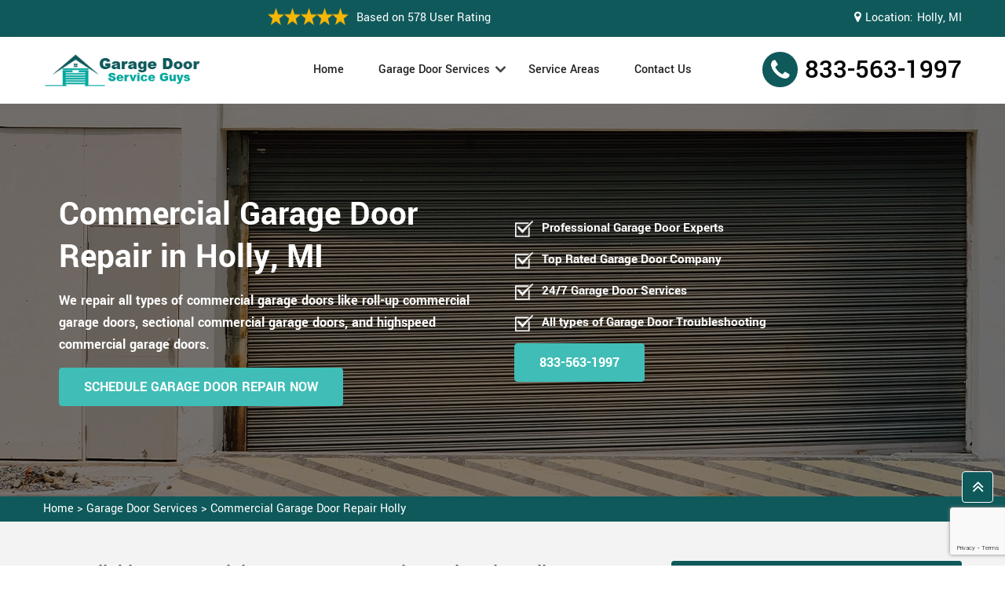

--- FILE ---
content_type: text/html
request_url: https://www.garagedoorserviceguys.com/commercial-garage-door-repair/holly/
body_size: 9533
content:
<!DOCTYPE html>
<html lang="zxx">
<!-- Begin Head -->

<head>
    <meta charset="utf-8">
    <meta name="viewport" content="width=device-width, initial-scale=1, shrink-to-fit=no">
    
    <title>Commercial Garage Door Repair Holly, MI - Commercial Garage Door Contractors</title>
    <meta name="description" content="Need Commercial Garage Door Repair in Holly, MI? Hire garage door repair contractors for commercial garage door repair services like commercial roller door repair, warehouse roll-up door repair & industrial garage door repair services. We provide 24/7 all types of commercial garage door repair services across Holly, MI." />
    <meta name="keywords" content="commercial garage door repair Holly, commercial overhead garage door repair Holly, industrial garage door repair Holly, commercial garage door replacement Holly" />
    <meta property="og:title" content="Commercial Garage Door Repair Holly, MI - Commercial Garage Door Contractors" />
    <meta property="og:description" content="Need Commercial Garage Door Repair in Holly, MI? Hire garage door repair contractors for commercial garage door repair services like commercial roller door repair, warehouse roll-up door repair & industrial garage door repair services. We provide 24/7 all types of commercial garage door repair services across Holly, MI." />
    <meta property="og:image" content="https://www.garagedoorserviceguys.com/imggen/commercial-garage-door-repair-holly-mi.webp" />
    <link rel="canonical" href="https://www.garagedoorserviceguys.com/commercial-garage-door-repair/holly/" />
    <link rel="shortcut icon" type="image/ico" href="/userfiles/images/garage-door-service-favicon.png" />
    
    
    <link rel="stylesheet" href="/assets/css/bootstrap.min.css">
    <link rel="stylesheet" href="/assets/css/font.css">
    <link rel="stylesheet" href="/assets/css/style5.css">
    
    

</head>

<body>
    
    <!-- Main Wraapper -->
    
    <a href="tel:833-563-1997" class="mobile-icon d-md-none" >
		<i class="fa fa-phone" aria-hidden="true"></i>
	</a>
        <!-- Header Start -->
    <div class="main_wrapper"><!-- Header Start -->
<header>
<div class="pnt_header_top">
<div class="container">
<div class="row align-items-center">
<div class="col-md-4 col-sm-12 col-lg-6">
<div class="pnt_header_info">
<div class="star-text">
<div class="rating-div"><img alt="top rated garage door services in Holly" class="mb-1" src="/userfiles/images/five-star.png" />
<p>Based on 578 User Rating</p>
</div>
</div>
</div>
</div>

<div class="col-md-6 col-sm-12 col-lg-6">
<div class="pnt_header_info  d-none d-md-block location-header">
<div class="star-text">
<div class="top-link"><i class="fa fa-map-marker"></i>
<p>Location:</p>

<address class="c_area"><a href="/service-areas/">Holly, MI</a></address>
</div>
</div>
</div>
</div>

<div class="col-md-2 col-sm-12">
<div class="d-block d-lg-none c_phone text-center"><span class="mobile-phone c_phone"><a href="tel:833-563-1997">833-563-1997</a> </span></div>
</div>
</div>
</div>
</div>

<div class="pnt_header_wrapper d-lg-block d-none">
<div class="container">
<div class="row align-items-center">
<div class="col-lg-3 col-md-4 col-sm-4 col-5">
<div class="pnt_logo"><a href="/"><img alt="garage door installation services in Holly" src="/userfiles/images/garage-door-service-guys-logo.png" /></a></div>
</div>

<div class="col-lg-6 col-md-8 col-sm-8 col-7">
<div class="pnt_main_menu main_menu_parent"><!-- Header Menus -->
<div class="pnt_nav_items main_menu_wrapper text-right">
<ul id="active-menu">
	<li><a class="active" href="/">Home</a></li>
	<li class="has_submenu megamenu-li "><a href="javascript:void(0)" disabled>Garage Door Services</a>
	<ul class="sub_menu sm-menu">
		<li>
		<div class="row">
		<div class="col-lg-12">
		<ul>
			<li><a class="btn-menu" href="/garage-door-repair/holly/">Garage Door Repair</a></li>
			<li><a class="btn-menu" href="/garage-door-installation/holly/">Garage Door Installation</a></li>
			<li><a class="btn-menu" href="/garage-door-spring-replacement/holly/">Garage Door Spring Replacement</a></li>
			<li><a class="btn-menu" href="/garage-door-cable-repair/holly/">Garage Door Cable Repair</a></li>
			<li><a class="btn-menu" href="/garage-door-opener-repair/holly/">Garage Door Opener Repair</a></li>
			<li><a class="btn-menu" href="/commercial-garage-door-repair/holly/">Commercial Garage Door Repair</a></li>
			<li><a class="btn-menu" href="/garage-door-replacement/holly/">Garage Door Replacement</a></li>
			<li><a class="btn-menu" href="/garage-door-panel-replacement/holly/">Garage Door Panel Replacement</a></li>
			<li><a class="btn-menu" href="/garage-door-cost/holly/">Garage Door Cost</a></li>
			<li><a class="btn-menu" href="/garage-door-roller-replacement/holly/">Garage Door Roller Replacement</a></li>
			<li><a class="btn-menu" href="/garage-door-motor-replacement/holly/">Garage Door Motor Replacement</a></li>
			<li><a class="btn-menu" href="/garage-door-spring-repair/holly/">Garage Door Spring Repair</a></li>
			<li><a class="btn-menu" href="/garage-door-maintenance/holly/">Garage Door Maintenance</a></li>
		</ul>
		</div>
		</div>
		</li>
	</ul>
	</li>
	<li><a class="btn-menu" href="/service-areas/">Service Areas</a></li>
	<li><a class="btn-menu" href="/contact-us/">Contact Us</a></li>
</ul>
</div>
</div>
</div>

<div class="col-lg-3">
<div class="pnt_header_info pnt_header_info_left d-lg-block d-none float-right">
<ul>
	<li><span class="c_phone"><a href="tel:833-563-1997">833-563-1997</a></span></li>
</ul>
</div>
</div>
</div>
</div>
</div>

<nav class="navbar navbar-expand-lg navbar-light bg-light mobile-menu">
<div class="container">
<div class="loc_logo"><a href="/"><img alt="garage door repair services in Holly" src="/userfiles/images/garage-door-service-guys-logo.png" /></a></div>
<button aria-controls="navbarNavDropdown" aria-expanded="false" aria-label="Toggle navigation" class="navbar-toggler collapsed" data-target="#navbarNavDropdown" data-toggle="collapse" type="button"><span class="navbar-toggler-icon"></span></button>

<div class="navbar-collapse collapse" id="navbarNavDropdown" style="">
<ul class="navbar-nav">
	<li class="nav-item active"><a class="nav-link" href="/">Home</a></li>
	<li class="nav-item dropdown"><a aria-expanded="false" aria-haspopup="true" class="nav-link dropdown-toggle" data-toggle="dropdown" href="/garage-door-services/holly/" id="navbarDropdownMenuLink" role="button">Garage Door Services</a>
	<ul aria-labelledby="navbarDropdownMenuLink" class="dropdown-menu">
		<li><a class="btn-menu" href="/garage-door-repair/holly/">Garage Door Repair</a></li>
		<li><a class="btn-menu" href="/garage-door-installation/holly/">Garage Door Installation</a></li>
		<li><a class="btn-menu" href="/garage-door-spring-replacement/holly/">Garage Door Spring Replacement</a></li>
		<li><a class="btn-menu" href="/garage-door-cable-repair/holly/">Garage Door Cable Repair</a></li>
		<li><a class="btn-menu" href="/garage-door-opener-repair/holly/">Garage Door Opener Repair</a></li>
		<li><a class="btn-menu" href="/commercial-garage-door-repair/holly/">Commercial Garage Door Repair</a></li>
		<li><a class="btn-menu" href="/garage-door-replacement/holly/">Garage Door Replacement</a></li>
		<li><a class="btn-menu" href="/garage-door-panel-replacement/holly/">Garage Door Panel Replacement</a></li>
		<li><a class="btn-menu" href="/garage-door-cost/holly/">Garage Door Cost</a></li>
		<li><a class="btn-menu" href="/garage-door-roller-replacement/holly/">Garage Door Roller Replacement</a></li>
		<li><a class="btn-menu" href="/garage-door-motor-replacement/holly/">Garage Door Motor Replacement</a></li>
		<li><a class="btn-menu" href="/garage-door-spring-repair/holly/">Garage Door Spring Repair</a></li>
		<li><a class="btn-menu" href="/garage-door-maintenance/holly/">Garage Door Maintenance</a></li>
	</ul>
	</li>
	<li class="nav-item"><a class="nav-link" href="/service-areas/">Service Area</a></li>
	<li class="nav-item"><a class="nav-link" href="/contact-us/">Contact Us</a></li>
</ul>
</div>
</div>
</nav>
</header>
</div>

        
    <!-- Banner Wraapper --><!-- Banner Wraapper -->
<section class="home-banner" style="background: url('/userfiles/images/banner/commercial-garage-door-repair.webp');">
<div class="container">
<div class="row align-items-center">
<div class="col-sm-12 col-md-6">
<div class="pnt_banner_text">
<h1>Commercial Garage Door Repair in Holly, MI</h1>

<p>We repair all types of commercial garage doors like roll-up commercial garage doors, sectional commercial garage doors, and highspeed commercial garage doors.</p>

<div class="d-none d-md-block"><a class="btn btn-orange" href="/contact-us/">Schedule Garage Door Repair Now</a></div>
</div>
</div>

<div class="col-sm-12 col-md-6">
<div class="wa-banner-list">
<ul>
	<li>Professional Garage Door Experts</li>
	<li>Top Rated Garage Door Company</li>
	<li>24/7 Garage Door Services</li>
	<li>All types of Garage Door Troubleshooting</li>
</ul>

<div class="d-none d-md-block"><a class="btn btn-orange" href="tel:833-563-1997">833-563-1997</a></div>

<div class="d-block d-md-none"><a class="btn btn-orange" href="tel:833-563-1997">833-563-1997</a></div>
</div>
</div>
</div>
</div>
</section>
<div class="brd">
<div class="container">
<div class="row">
<div class="col-sm-12"><a href="/">Home</a> &gt; <a href="/garage-door-services/holly/">Garage Door Services</a> &gt; <a href="/commercial-garage-door-repair/holly/">Commercial Garage Door Repair Holly</a></div>
</div>
</div>
</div>


<section class="main-content-wrap">
<div class="container">
<div class="row">
<div class="col-lg-8">
<div class="content-main">
<h2>Get Reliable Commercial Garage Door Repair Services in Holly, MI. We Have Commercial Garage Door Experts to Fix All Types of Garage Doors Like Commercial Garage Door Opener Repair, Commercial Garage Door Cable Repair, and Commercial Garage Door Spring Repair.</h2>

<p>Garage Door Service Guys provides professional and efficient commercial garage door repair services to businesses in need&nbsp;in Holly, MI. At <strong><a href="/garage-door-repair/holly/">Garage Door Service Guys</a></strong> we understand that a malfunctioning garage door can cause significant disruptions to your daily operations and potentially harm your business's security. That's why our team of experienced <strong>Commercial Garage Door Repair Technicians</strong> is available to troubleshoot, diagnose, and repair any issues your commercial garage door may have. We use quality equipment and parts to ensure the longevity of your garage door and ensure that your space remains secure. Our garage repair services are available for rolling steel doors, sectional garage doors, loading dock doors, and heavy industrial doors. We strive to complete our repairs, maintenance, and installation promptly, so you can resume your operations with minimal disruptions. Trust us to handle your commercial garage door repairs, and you won't regret it&nbsp;in Holly, MI.</p>

<p><img src="https://www.garagedoorserviceguys.com/imggen/commercial-garage-door-repair-holly-mi.webp" alt=" Commercial Garage Door Repair Holly - MI" loading="lazy"></p>

<h3>Commercial Roller Door Repairs&nbsp;in Holly, MI</h3>

<p>Garage Door Service Guys specializes in providing high-quality commercial roller door repair services&nbsp;in Holly, MI. We understand that an operational roller door is essential to your business's efficiency and security, and any downtime can cost you valuable time and money. Our team of expert technicians has the necessary skills and experience to diagnose and repair any issues with your commercial roller door. We use only quality parts and state-of-the-art equipment to ensure long-lasting and reliable repair. Our highly competitive prices, combined with our excellent customer service and quality workmanship, make us the top choice for <strong>Commercial Roller Door Repair And Maintenance</strong> service provider in Holly, MI. Whether it is an aluminum commercial roller door or a steel commercial roller door, the team Garage Door Service Guys has got you covered&nbsp;in Holly, MI.</p>

<h3>Commercial Holly, MI Overhead Garage Door Repair</h3>

<p class="fr_img"><img alt="Commercial Holly, MI Overhead Garage Door Repair" src="/userfiles/images/inner/commercial-overhead-garage-door-repair.webp" /></p>

<p>At Garage Door Service Guys we offer efficient and reliable commercial overhead garage door repair services&nbsp;in Holly, MI. As a business owner, you understand the importance of a functioning overhead garage door for the safety and security of your staff and equipment. Our team of experienced technicians at Garage Door Service Guys has the skills and expertise to diagnose and repair any <strong>Problem With Commercial Overhead Garage Door</strong>, from broken springs to malfunctioning openers. We use only high-quality parts to guarantee the longevity of your repairs. We understand the urgency of getting your overhead garage door fixed as quickly as possible, and we can provide commercial overhead garage door emergency services as well. Our competitive prices and excellent customer service make us the right choice for your commercial overhead garage door repair needs&nbsp;in Holly, MI.</p>

<h2>Commercial Garage Door Repair Company&nbsp;in Holly, MI</h2>

<p>As a leading commercial garage door repair company, Garage Door Service Guys is dedicated to providing timely and exceptional services to meet our client's needs&nbsp;in Holly, MI. Our experienced and certified technicians have the knowledge and skill to handle any repair work on your garage doors, ensuring maximum efficiency and durability. We specialize in dealing with all types of commercial garage door systems, from overhead doors to sectional doors, from high-speed doors to loading dock equipment. Garage Door Service Guys, a commercial garage door repair company, believes in offering highly <strong>Competitive Commercial Garage Door Repair Pricing</strong> and outstanding customer service. We offer emergency repair services where we can schedule a same-day appointment to get your broken garage door repaired quickly. At Garage Door Service Guys our goal is to ensure your business is running smoothly by restoring your peace of mind and minimizing wasted time&nbsp;in Holly, MI.</p>

<h3>Holly, MI Industrial Garage Door Repair</h3>

<p class="fl_img"><img alt="Holly, MI Industrial Garage Door Repair" src="/userfiles/images/inner/industrial-garage-door-repair.webp" /></p>

<p>Garage Door Service Guys offers reliable and professional industrial garage door repair services to businesses and factories of all types and sizes&nbsp;in Holly, MI. We understand the importance of keeping your heavy duty garage door in optimal condition, as it is essential to the smooth operation of your business and guarantees the safety of your employees and equipment. Our team of skilled and experienced experts offers&nbsp;<strong><a href="/garage-door-replacement/holly/">Garage Door Replace</a>&nbsp;</strong>services<strong> </strong>at Garage Door Service Guys and is fully equipped to handle any repair work on your industrial garage door, including broken springs, malfunctioning sensors, damaged tracks, and much more. We use high-quality parts from trusted manufacturers and provide a warranty on all our repair work to ensure maximum durability. We offer 24-hour emergency repair services to ensure your industrial garage door is back up and running as quickly as possible in the event of any downtime or lost production&nbsp;in Holly, MI.</p>

<h3>Commercial Garage Door Technician&nbsp;in Holly, MI</h3>

<p>As commercial garage door technicians, the Garage Door Service Guys team is committed to providing outstanding services to our clients, ensuring that their garage doors and docks are in top condition at all times&nbsp;in Holly, MI. Our team of certified and experienced technicians has the necessary expertise to handle any commercial garage door and dock equipment system, from installation, maintenance, repairs to replacements. We understand that downtime can be costly for businesses, which is why we strive to get your commercial garage doors back up and running as quickly as possible. We use only <strong>Top-Quality Commercial Garage Door Equipment </strong>and products from reputable manufacturers to ensure the long-term reliability and safety of your garage doors. Garage Door Service Guys believes in offering transparent and competitive pricing, and we provide free consultations on all our services. We are available 24/7 to provide emergency repair services, providing a swift business recovery process&nbsp;in Holly, MI.</p>

<h3>Holly, MI Commercial Garage Door Replacement</h3>

<p class="fr_img"><img alt="Holly, MI Commercial Garage Door Replacement" src="/userfiles/images/inner/commercial-garage-door-replacement.webp" /></p>

<p>Garage Door Service Guys provides excellent commercial garage door replacement services that cater to a wide range of businesses&nbsp;in Holly, MI. We understand that as a business owner, you rely heavily on your commercial garage doors to protect your premises and keep your operations running smoothly. As such, we offer reliable garage door replacement services that ensure you get high-quality replacement options that meet your specific needs. We provide replacement parts from top-quality manufacturers, ensuring that you get reliable and <strong>Long-Lasting Commercial Garage Door Products</strong>. At Garage Door Service Guys, we aim to provide services that guarantee maximum safety and functionality of your commercial garage doors. Our skilled technicians will ensure that your new garage doors are properly installed to avoid any future inconveniences, malfunctions, or safety concerns&nbsp;in Holly, MI.</p>

<h2>Commercial Garage Door Cable Repair&nbsp;in Holly, MI</h2>

<p>Garage Door Service Guys understands the importance of functional and safe garage doors in your business operations, which is why we offer quick and professional services to address your needs for&nbsp;<strong>Commercial Garage Door Cable Repair And Maintenance</strong>. Our experienced technicians have the necessary skills to diagnose and repair damaged, frayed, or broken garage door cables accurately. We use only top-quality replacement cables to ensure the longevity and safety of your commercial garage doors. We prioritize your satisfaction, and our skilled technicians will ensure that your garage door cables are repaired promptly, with minimal downtime or disruption to your business&nbsp;in Holly, MI.</p>

<h3>Holly, MI Commercial Garage Door Spring Repair</h3>

<p>At Garage Door Service Guys we understand that garage door springs are critical components that require routine maintenance and prompt repair services for the safety and functionality of your business's garage doors&nbsp;in Holly, MI. Our experienced and certified technicians will diagnose and repair your damaged, worn out or broken springs using <strong>Top-Quality Commercial Garage Door Spring Parts</strong>. We offer same-day commercial garage door services to minimize the downtime of your business operations and reliable warranty to ensure the longevity of the repairs done. We take pride in providing efficient and reliable garage door spring repair, maintenance and installation services, and we are committed to ensuring the safety and functionality of your commercial garage doors&nbsp;in Holly, MI.</p>

<p><img alt="Holly, MI Commercial Garage Door Spring Repair" src="/userfiles/images/inner/commercial-garage-door-spring-repair.webp" /></p>

<h3>Commercial Garage Door Track Repair&nbsp;in Holly, MI</h3>

<p>When it comes to commercial garage track repair, Garage Door Service Guys is the team to rely on&nbsp;in Holly, MI. The garage door tracks may become misaligned, bent or damaged due to various reasons, which can lead to garage door malfunctioning or complete breakdown. Our experienced and skilled technicians will diagnose and <strong>Repair Damaged Commercial Garage Door Track</strong>, misaligned or bent tracks efficiently, using top-quality replacement parts. We understand that a malfunctioning garage door can disrupt your business operations, and that is why we offer same-day repair services to minimize the losses of your business. We also provide routine maintenance services to keep your garage door tracks in perfect condition, ensuring the safety and optimal functioning of your garage doors&nbsp;in Holly, MI.</p>
</div>
</div>
<div class="col-lg-4">
<div class="sidebar-block">
<div class="sidebar-heading">
<h4>Quote For Commercial Garage Door Repair</h4>
</div>

<div class="sidebar-content">
<div class="expMessage">&nbsp;</div>

<form id="contactUs" method="post">
<div class="form-group"><input class="form-control required" id="name" name="formInput[name]" placeholder="Name *" type="text" /></div>

<div class="form-group"><input class="form-control required" id="mobile" name="formInput[phone]" placeholder="Phone *" type="text" /></div>

<div class="form-group"><input class="form-control required" id="email" name="formInput[email]" placeholder="Email *" type="email" /></div>

<div class="form-group"><textarea class="form-control" cols="30" id="" name="formInput[message]" placeholder="Messsage" rows="3"></textarea></div>
<!-- Captcha Start -->

<div class="g-recaptcha" data-callback="setResponse" data-sitekey="6LeR9yAoAAAAAJAqGXV9CI66X47nIiiBjlPO6UW8" data-size="invisible">&nbsp;</div>
<input id="captcha-response" name="captcha-response" type="hidden" /> <!-- END Captcha Start -->
<div class="text-center"><button class="btn btn-primary" type="submit">Submit Now</button></div>
<input name="action" type="hidden" value="submitform" />&nbsp;</form>
</div>
</div>

<div class="sidebar-block blog_">
<div class="sidebar-heading">
<h4>Holly Map</h4>
</div>

<div class="sidebar-content"><iframe frameborder="0" height="390" marginheight="0" marginwidth="0" scrolling="no" src="https://maps.google.com/maps?width=100%&amp;height=600&amp;hl=en&amp;q=Holly%20Michigan&amp;ie=UTF8&amp;t=&amp;z=11&amp;iwloc=B&amp;output=embed" width="100%">km radius map</iframe></div>
</div>

<div class="sidebar-block">
<div class="sidebar-heading">
<h4>Holly Information</h4>
</div>

<div class="sidebar-content">
<p><div class="wikibox"><h3>Holly</h3><p>Holly is a village in north Oakland County in the U. S.  state of Michigan.  The population was 5,997 at the 2020 census.  The village is located within Holly Township.  It is about 15 miles (24 km) south of Flint and 55 miles (89 km) northwest of Detroit.</p><img src="https://upload.wikimedia.org/wikipedia/commons/thumb/3/36/Downtown_Holly%2C_Michigan_2022.jpg/500px-Downtown_Holly%2C_Michigan_2022.jpg" alt="Holly" loading="lazy" /></div></p>
</div>
</div>
</div>
</div>
</div>
</section>

<section class="site_faqs sec_ptb bg-sec">
<div class="container">
<h4 class="Faq_heading site-h mb-lg-4 mb-3">Frequently Asked Questions About Commercial Garage Door Repair</h4>

<div class="Faq_qna">
<h4 class="Faq_question">Can I continue business operations while waiting for Garage Door repairs?</h4>

<div class="Faq_answer">
<p>Depending on the issue, it might be possible to temporarily secure the garage door. However, some repairs might require the garage door to be out of operation.</p>
</div>
</div>

<div class="Faq_qna">
<h4 class="Faq_question">How can I determine if my commercial garage door needs repair or replacement?</h4>

<div class="Faq_answer">
<p>A professional assessment is necessary to determine whether repair or replacement is the best solution based on the door's condition and extent of damage.</p>
</div>
</div>

<div class="Faq_qna">
<h4 class="Faq_question">Can a repair service help with commercial garage door lock issues?</h4>

<div class="Faq_answer">
<p>Yes, our repair services can address lock malfunctions, damaged locking mechanisms, or recommend security upgrades.</p>
</div>
</div>

<div class="Faq_qna">
<h4 class="Faq_question">Should I repair or replace my commercial garage door?</h4>

<div class="Faq_answer">
<p>Repair is recommended for minor issues. For extensive damage or outdated doors, replacement might be more cost-effective in the long run.</p>
</div>
</div>

<div class="Faq_qna">
<h4 class="Faq_question">Can I prevent commercial garage door issues with regular maintenance?</h4>

<div class="Faq_answer">
<p>Regular maintenance can catch problems early, prolong the door's lifespan, and minimize unexpected repair needs.</p>
</div>
</div>
</div>
</section>
<!-- Testimonial Section --><section id="testimonial">
<div class="container">
<div class="row justify-content-center">
<div class="col-12 text-center">
<div class="sec-title mb-30"><span class="sub-text sub-text2">Testimonials </span>
<h4 class="title">Praise From Our Happy Clients About Commercial Garage Door Repair in Holly</h4>
</div>

<div class="quoteLoop">
<blockquote class="quote">
<h3 class="text-start"><i class="fa fa-quote-left"></i></h3>
I was amazed by the swift response and skillful work of their team in Holly. My garage door was malfunctioning, but their Garage Door Repair service fixed it in no time. Their technicians arrived promptly, diagnosed the issue accurately, and had my door working flawlessly again. Highly recommended!<br />
<author>John Smith</author></blockquote>

<blockquote class="quote">
<h3 class="text-start"><i class="fa fa-quote-left"></i></h3>
Choosing their Garage Door Replacement service in&nbsp;Holly was a game-changer for my home. The new door they installed is not only functional but also enhances the curb appeal. Their Garage Door Replacement service turned out to be a fantastic investment.<br />
<author>Samantha Pancoast</author></blockquote>
</div>
</div>
</div>
</div>
</section>
 <div class="homepagecities ul-manage">
<div class="container">
<div class="row">
<div class="col-sm-12">
<h4>Following Areas We Serve For Commercial Garage Door Repair in USA</h4>
<ul class="ul3"><li ><a href="/commercial-garage-door-repair/algonac/">Algonac</a></li><li ><a href="/commercial-garage-door-repair/allen-park/">Allen Park</a></li><li ><a href="/commercial-garage-door-repair/allenton/">Allenton</a></li><li ><a href="/commercial-garage-door-repair/almont/">Almont</a></li><li ><a href="/commercial-garage-door-repair/anchorville/">Anchorville</a></li><li ><a href="/commercial-garage-door-repair/armada/">Armada</a></li><li ><a href="/commercial-garage-door-repair/attica/">Attica</a></li><li ><a href="/commercial-garage-door-repair/auburn-hills/">Auburn Hills</a></li><li ><a href="/commercial-garage-door-repair/avoca/">Avoca</a></li><li ><a href="/commercial-garage-door-repair/belleville/">Belleville</a></li><li ><a href="/commercial-garage-door-repair/berkley/">Berkley</a></li><li ><a href="/commercial-garage-door-repair/birmingham/">Birmingham</a></li><li ><a href="/commercial-garage-door-repair/bloomfield-hills/">Bloomfield Hills</a></li><li ><a href="/commercial-garage-door-repair/brighton/">Brighton</a></li><li ><a href="/commercial-garage-door-repair/canton/">Canton</a></li><li ><a href="/commercial-garage-door-repair/capac/">Capac</a></li><li ><a href="/commercial-garage-door-repair/casco/">Casco</a></li><li ><a href="/commercial-garage-door-repair/center-line/">Center Line</a></li><li ><a href="/commercial-garage-door-repair/clarkston/">Clarkston</a></li><li ><a href="/commercial-garage-door-repair/clawson/">Clawson</a></li><li ><a href="/commercial-garage-door-repair/clifford/">Clifford</a></li><li ><a href="/commercial-garage-door-repair/clinton-township/">Clinton Township</a></li><li ><a href="/commercial-garage-door-repair/cohoctah/">Cohoctah</a></li><li ><a href="/commercial-garage-door-repair/columbiaville/">Columbiaville</a></li><li ><a href="/commercial-garage-door-repair/columbus/">Columbus</a></li><li ><a href="/commercial-garage-door-repair/commerce-township/">Commerce Township</a></li><li ><a href="/commercial-garage-door-repair/davisburg/">Davisburg</a></li><li ><a href="/commercial-garage-door-repair/dearborn/">Dearborn</a></li><li ><a href="/commercial-garage-door-repair/dearborn-heights/">Dearborn Heights</a></li><li ><a href="/commercial-garage-door-repair/detroit/">Detroit</a></li><li ><a href="/commercial-garage-door-repair/drayton-plains/">Drayton Plains</a></li><li ><a href="/commercial-garage-door-repair/dryden/">Dryden</a></li><li ><a href="/commercial-garage-door-repair/eastpointe/">Eastpointe</a></li><li ><a href="/commercial-garage-door-repair/ecorse/">Ecorse</a></li><li ><a href="/commercial-garage-door-repair/emmett/">Emmett</a></li><li ><a href="/commercial-garage-door-repair/fair-haven/">Fair Haven</a></li><li ><a href="/commercial-garage-door-repair/farmington/">Farmington</a></li><li ><a href="/commercial-garage-door-repair/farmington-hills/">Farmington Hills</a></li><li ><a href="/commercial-garage-door-repair/ferndale/">Ferndale</a></li><li ><a href="/commercial-garage-door-repair/flat-rock/">Flat Rock</a></li><li ><a href="/commercial-garage-door-repair/fort-gratiot/">Fort Gratiot</a></li><li ><a href="/commercial-garage-door-repair/fowlerville/">Fowlerville</a></li><li ><a href="/commercial-garage-door-repair/franklin/">Franklin</a></li><li ><a href="/commercial-garage-door-repair/fraser/">Fraser</a></li><li ><a href="/commercial-garage-door-repair/garden-city/">Garden City</a></li><li ><a href="/commercial-garage-door-repair/goodells/">Goodells</a></li><li ><a href="/commercial-garage-door-repair/gregory/">Gregory</a></li><li ><a href="/commercial-garage-door-repair/grosse-ile/">Grosse Ile</a></li><li ><a href="/commercial-garage-door-repair/grosse-pointe/">Grosse Pointe</a></li><li ><a href="/commercial-garage-door-repair/grosse-pointe-farms/">Grosse Pointe Farms</a></li><li ><a href="/commercial-garage-door-repair/grosse-pointe-park/">Grosse Pointe Park</a></li><li ><a href="/commercial-garage-door-repair/grosse-pointe-woods/">Grosse Pointe Woods</a></li><li ><a href="/commercial-garage-door-repair/hadley/">Hadley</a></li><li ><a href="/commercial-garage-door-repair/hamburg/">Hamburg</a></li><li ><a href="/commercial-garage-door-repair/hamtramck/">Hamtramck</a></li><li ><a href="/commercial-garage-door-repair/harper-woods/">Harper Woods</a></li><li ><a href="/commercial-garage-door-repair/harrison-township/">Harrison Township</a></li><li ><a href="/commercial-garage-door-repair/hartland/">Hartland</a></li><li ><a href="/commercial-garage-door-repair/hazel-park/">Hazel Park</a></li><li ><a href="/commercial-garage-door-repair/highland/">Highland</a></li><li ><a href="/commercial-garage-door-repair/highland-park/">Highland Park</a></li><li ><a href="/commercial-garage-door-repair/holly/">Holly</a></li><li ><a href="/commercial-garage-door-repair/howell/">Howell</a></li><li ><a href="/commercial-garage-door-repair/huntington-woods/">Huntington Woods</a></li><li ><a href="/commercial-garage-door-repair/imlay-city/">Imlay City</a></li><li ><a href="/commercial-garage-door-repair/inkster/">Inkster</a></li><li ><a href="/commercial-garage-door-repair/jeddo/">Jeddo</a></li><li ><a href="/commercial-garage-door-repair/keego-harbor/">Keego Harbor</a></li><li ><a href="/commercial-garage-door-repair/lake-orion/">Lake Orion</a></li><li ><a href="/commercial-garage-door-repair/lakeland/">Lakeland</a></li><li ><a href="/commercial-garage-door-repair/lakeville/">Lakeville</a></li><li ><a href="/commercial-garage-door-repair/lapeer/">Lapeer</a></li><li ><a href="/commercial-garage-door-repair/leonard/">Leonard</a></li><li ><a href="/commercial-garage-door-repair/lincoln-park/">Lincoln Park</a></li><li ><a href="/commercial-garage-door-repair/livonia/">Livonia</a></li><li ><a href="/commercial-garage-door-repair/macomb/">Macomb</a></li><li ><a href="/commercial-garage-door-repair/madison-heights/">Madison Heights</a></li><li ><a href="/commercial-garage-door-repair/marine-city/">Marine City</a></li><li ><a href="/commercial-garage-door-repair/marysville/">Marysville</a></li><li ><a href="/commercial-garage-door-repair/melvindale/">Melvindale</a></li><li ><a href="/commercial-garage-door-repair/metamora/">Metamora</a></li><li ><a href="/commercial-garage-door-repair/milford/">Milford</a></li><li ><a href="/commercial-garage-door-repair/mount-clemens/">Mount Clemens</a></li><li ><a href="/commercial-garage-door-repair/new-baltimore/">New Baltimore</a></li><li ><a href="/commercial-garage-door-repair/new-boston/">New Boston</a></li><li ><a href="/commercial-garage-door-repair/new-haven/">New Haven</a></li><li ><a href="/commercial-garage-door-repair/new-hudson/">New Hudson</a></li><li ><a href="/commercial-garage-door-repair/north-branch/">North Branch</a></li><li ><a href="/commercial-garage-door-repair/north-street/">North Street</a></li><li ><a href="/commercial-garage-door-repair/northville/">Northville</a></li><li ><a href="/commercial-garage-door-repair/novi/">Novi</a></li><li ><a href="/commercial-garage-door-repair/oak-park/">Oak Park</a></li><li ><a href="/commercial-garage-door-repair/ortonville/">Ortonville</a></li><li ><a href="/commercial-garage-door-repair/otter-lake/">Otter Lake</a></li><li ><a href="/commercial-garage-door-repair/oxford/">Oxford</a></li><li ><a href="/commercial-garage-door-repair/pinckney/">Pinckney</a></li><li ><a href="/commercial-garage-door-repair/pleasant-ridge/">Pleasant Ridge</a></li><li ><a href="/commercial-garage-door-repair/plymouth/">Plymouth</a></li><li ><a href="/commercial-garage-door-repair/pontiac/">Pontiac</a></li><li ><a href="/commercial-garage-door-repair/port-huron/">Port Huron</a></li><li ><a href="/commercial-garage-door-repair/redford/">Redford</a></li><li ><a href="/commercial-garage-door-repair/richmond/">Richmond</a></li><li ><a href="/commercial-garage-door-repair/river-rouge/">River Rouge</a></li><li ><a href="/commercial-garage-door-repair/riverview/">Riverview</a></li><li ><a href="/commercial-garage-door-repair/rochester/">Rochester</a></li><li ><a href="/commercial-garage-door-repair/rochester-hills/">Rochester Hills</a></li><li ><a href="/commercial-garage-door-repair/rockwood/">Rockwood</a></li><li ><a href="/commercial-garage-door-repair/romeo/">Romeo</a></li><li ><a href="/commercial-garage-door-repair/romulus/">Romulus</a></li><li ><a href="/commercial-garage-door-repair/roseville/">Roseville</a></li><li ><a href="/commercial-garage-door-repair/royal-oak/">Royal Oak</a></li><li ><a href="/commercial-garage-door-repair/saint-clair-shores/">Saint Clair Shores</a></li><li ><a href="/commercial-garage-door-repair/smiths-creek/">Smiths Creek</a></li><li ><a href="/commercial-garage-door-repair/south-lyon/">South Lyon</a></li><li ><a href="/commercial-garage-door-repair/southfield/">Southfield</a></li><li ><a href="/commercial-garage-door-repair/southgate/">Southgate</a></li><li ><a href="/commercial-garage-door-repair/sterling-heights/">Sterling Heights</a></li><li ><a href="/commercial-garage-door-repair/taylor/">Taylor</a></li><li ><a href="/commercial-garage-door-repair/trenton/">Trenton</a></li><li ><a href="/commercial-garage-door-repair/troy/">Troy</a></li><li ><a href="/commercial-garage-door-repair/union-lake/">Union Lake</a></li><li ><a href="/commercial-garage-door-repair/utica/">Utica</a></li><li ><a href="/commercial-garage-door-repair/walled-lake/">Walled Lake</a></li><li ><a href="/commercial-garage-door-repair/warren/">Warren</a></li><li ><a href="/commercial-garage-door-repair/washington/">Washington</a></li><li ><a href="/commercial-garage-door-repair/waterford/">Waterford</a></li><li ><a href="/commercial-garage-door-repair/wayne/">Wayne</a></li><li ><a href="/commercial-garage-door-repair/west-bloomfield/">West Bloomfield</a></li><li ><a href="/commercial-garage-door-repair/westland/">Westland</a></li><li ><a href="/commercial-garage-door-repair/white-lake/">White Lake</a></li><li ><a href="/commercial-garage-door-repair/wixom/">Wixom</a></li><li ><a href="/commercial-garage-door-repair/wyandotte/">Wyandotte</a></li><li ><a href="/commercial-garage-door-repair/yale/">Yale</a></li></ul></div>
</div>
</div>
</div>

    
    
    
    <footer>
<div class="pnt_footer_wrapper">
<div class="container">
<div class="row">
<div class="col-lg-3 mb_30 o_2 col-md-6">
<div class="pnt_widgets pnt_footer_menu">
<h4 class="pnt_sub_heading white">Get in touch</h4>

<div class="a_link"><i class="fa fa-envelope" aria-hidden="true"></i><a href="mailto:info@garagedoorserviceguys.com">Email Us</a></div>

<div class="a_link"><i class="fa fa-phone" aria-hidden="true"></i><a href="tel:833-563-1997">833-563-1997</a></div>

<div class="pnt_widgets pnt_footer_menu">
<address>
<div class="a_link"><i class="fa fa-map-marker" aria-hidden="true"></i><a href="/service-areas/">Holly, MI</a></div>
</address>
</div>
</div>
</div>

<div class="col-lg-6 mb_30 o_1">
<div class="pnt_widgets pnt_footer_menu">
<h4 class="pnt_sub_heading white"><a href="/"><img alt="best garage door services Holly" src="/userfiles/images/garage-door-service-guys-white.png" /></a></h4>

<p>Garage Door Service Guys specializes in addressing a range of issues affecting garage doors. With a team of skilled garage door technicians, we offer timely and reliable garage door repair, installation, and replacement services for all types of garage doors across Holly, MI.</p>
</div>
</div>

<div class="col-lg-3 mb_30 o_3 col-md-6">
<div class="pnt_widgets pnt_footer_menu">
<h4 class="pnt_sub_heading white">Quick Links</h4>

<ul class="quick_links">
	<li><a href="/garage-door-repair/holly/">Garage Door Repair</a></li>
	<li><a href="/garage-door-installation/holly/">Garage Door Installation</a></li>
	<li><a href="/garage-door-replacement/holly/">Garage Door Replacement</a></li>
	<li><a href="/contact-us/">Contact Us</a></li>
	<li><a href="/service-areas/">Service Areas</a></li>
</ul>
</div>
</div>
</div>
</div>
</div>

<div class="pnt_copyright_wrapper white">
<div class="col-lg-12 col-md-12 col-sm-12 col-12 text-center">
<p>Copyright © <script>document.write(new Date().getFullYear())</script> <a href="/"> Garage Door Service Guys</a> All Right Reserved.</p>
</div>
</div>
</footer>

    
    <!-- GO To Top -->
    <div id="scroll"><span class="fa fa-angle-double-up"></span></div>
    <div class="phone-contact d-lg-none d-md-none d-sm-block">
    <p>Contact Us For Commercial Garage Door Repair</p>
    <h3><a href="tel:833-563-1997">833-563-1997</a></h3>
</div>

<!--new schema-->

<script type="application/ld+json">
    {
      "@context": "https://schema.org",
      "@type": "NewsArticle",
      "headline": "Article headline",
      "image": ["https://www.garagedoorserviceguys.com/userfiles/images/banner/commercial-garage-door-repair.webp"],
      "datePublished": "2015-02-05T08:00:00+08:00",
      "dateModified": "2015-02-05T09:20:00+08:00",
      "author": [
        {
          "@type": "Person",
          "name": "Jane Doe",
          "url": "https://www.garagedoorserviceguys.com/"
        }
      ]
    }
  </script>

<script type="application/ld+json">
    {
      "@context": "https://schema.org",
      "@type": "BreadcrumbList",
      "itemListElement": [
        {
          "@type": "ListItem",
          "position": 1,
          "item": {
            "@id": "/commercial-garage-door-repair/holly/",
            "name": "Garage Door Service Guys"
          }
        }
      ]
    }
  </script>

<script type="application/ld+json">
    {
      "@context": "https://schema.org",
      "@type": "Organization",
      "name": "Garage Door Service Guys",
      "legalName": "Garage Door Service Guys",
      "alternateName": "Garage Door Service Guys",
      "url": "https://www.garagedoorserviceguys.com/",
      "logo": "https://www.garagedoorserviceguys.com/userfiles/images/garage-door-service-guys-logo.png",
      "foundingDate": "2001",
      "founders": [
        {
          "@type": "Person",
          "name": "Top"
        }
      ],
      "address": {
        "@type": "PostalAddress",
          "streetAddress": "Michigan",
          "addressLocality": "Holly",
          "addressRegion": "MI",
          "addressCountry": "Michigan"
      },
      "contactPoint": {
        "@type": "ContactPoint",
        "contactType": "customer support",
        "telephone": "833-563-1997"
      },
      "sameAs": [
        "https://www.facebook.com/",
        "https://www.youtube.com/"
      ]
    }
  </script>

<script type="application/ld+json">
    {
      "@context": "http://schema.org/",
      "@type": "Product",
      "name": "Commercial Garage Door Repair Holly",
      "image": "https://www.garagedoorserviceguys.com/userfiles/images/banner/commercial-garage-door-repair.webp",
      "description": "Need Commercial Garage Door Repair in Holly, MI? Hire garage door repair contractors for commercial garage door repair services like commercial roller door repair, warehouse roll-up door repair & industrial garage door repair services. We provide 24/7 all types of commercial garage door repair services across Holly, MI.",
      "brand": {
        "@type": "Brand",
        "name": "Garage Door Service Guys"
      },
      "sku": "0",
      "gtin8": "0",
      "gtin13": "0",
      "gtin14": "0",
      "mpn": "0",
      "offers": {
        "@type": "AggregateOffer",
        "priceCurrency": "USD",
        "lowPrice": "1",
        "highPrice": "10",
        "offerCount": "7"
      },
      "aggregateRating": {
        "@type": "AggregateRating",
        "ratingValue": "4.9",
        "bestRating": "5",
        "worstRating": "",
        "ratingCount": "578"
      },
  
      "review": {
        "@context": "http://schema.org/",
        "name": "Best Rating",
        "@type": "Review",
        "reviewBody": "Garage Door Service Guys made the process of filing my minor child name change very easy and smooth.",
        "author": {
          "@type": "Person",
          "name": "Teresa Bailey"
        }
      }
    }
  </script>

<script type="application/ld+json">
    {
      "@context": "http://schema.org/",
      "@type": "Review",
      "author": {
        "@type": "Person",
        "name": "Teresa Bailey"
      },
      "reviewBody": "Garage Door Service Guys made the process of filing my minor child name change very easy and smooth.",
      "itemReviewed": {
        "@type": "LocalBusiness",
        "name": "Garage Door Service Guys",
        "priceRange": "20$",
        "telephone": "833-563-1997",
        "address": {
          "@type": "PostalAddress",
          "streetAddress": "Michigan",
          "addressLocality": "Holly",
          "addressRegion": "MI",
          "addressCountry": "Michigan"
        },
  
        "image": "/userfiles/images/garage-door-service-guys-logo.png"
      },
      "reviewRating": {
        "@type": "Rating",
        "ratingValue": 5,
        "worstRating": 1,
        "bestRating": 5,
        "reviewAspect": "Ambiance"
      }
    }
  </script>

<script type="application/ld+json">
    {
      "@context": "http://schema.org",
      "@type": "WebSite",
      "url": "https://www.garagedoorserviceguys.com/",
      "potentialAction": {
        "@type": "SearchAction",
        "target": "https://www.garagedoorserviceguys.com/search/{search_key}",
        "query-input": "required name=search_key"
      }
    }
  </script>
 


    
    <!-- Script Start -->
    <script src="/assets/js/jquery.min.js"></script>
    <script src="/assets/js/bootstrap.min.js"></script>
    <script src="/assets/js/swiper.min.js"></script>
    <script src="/assets/js/custom.js"></script>
    <script src="/assets/js/jquery.validate.min.js"></script>
    <script src="/assets/js/maskinput.min.js"></script>
   
    <script src="https://www.google.com/recaptcha/api.js" async defer></script>    
    <script>
   
        function setResponse(response){
             //for invisible captcha
            document.getElementById("captcha-response").value = response;
        }

    (function ($) {
        "use strict";
        $('#mobile').mask("999-999-9999");
        $('#contactUs').validate({
        submitHandler: function () {
          grecaptcha.execute();
          var curForm = $('#contactUs');
          
          $("<div />").addClass("formOverlay").appendTo(curForm);
            setTimeout(function(){
            if($('#captcha-response').val()){
                $.ajax({
                    url: '/mail.php',
                    type: 'POST',
                    data: curForm.serialize(),
                    success: function (data) {
                      var res = data.split("::");
                      curForm.find("div.formOverlay").remove();
                      curForm.prev('.expMessage').html(res[1]);
                      if (res[0] == 'Success') {
                        curForm.remove();
                        curForm.prev('.expMessage').html('');
                      }
                    }
                });
            }
            },1000);
          return false;
        }
      });
    })(jQuery);
</script><script>
function fade($ele) {
    $ele.fadeIn(1000).delay(3000).fadeOut(1000, function() {
        var $next = $(this).next('.quote');
        fade($next.length > 0 ? $next : $(this).parent().children().first());
   });
}
fade($('.quoteLoop > .quote').first());
</script>

</body>

</html>

--- FILE ---
content_type: text/html; charset=utf-8
request_url: https://www.google.com/recaptcha/api2/anchor?ar=1&k=6LeR9yAoAAAAAJAqGXV9CI66X47nIiiBjlPO6UW8&co=aHR0cHM6Ly93d3cuZ2FyYWdlZG9vcnNlcnZpY2VndXlzLmNvbTo0NDM.&hl=en&v=N67nZn4AqZkNcbeMu4prBgzg&size=invisible&anchor-ms=20000&execute-ms=30000&cb=c8pbgwqk4k9g
body_size: 49330
content:
<!DOCTYPE HTML><html dir="ltr" lang="en"><head><meta http-equiv="Content-Type" content="text/html; charset=UTF-8">
<meta http-equiv="X-UA-Compatible" content="IE=edge">
<title>reCAPTCHA</title>
<style type="text/css">
/* cyrillic-ext */
@font-face {
  font-family: 'Roboto';
  font-style: normal;
  font-weight: 400;
  font-stretch: 100%;
  src: url(//fonts.gstatic.com/s/roboto/v48/KFO7CnqEu92Fr1ME7kSn66aGLdTylUAMa3GUBHMdazTgWw.woff2) format('woff2');
  unicode-range: U+0460-052F, U+1C80-1C8A, U+20B4, U+2DE0-2DFF, U+A640-A69F, U+FE2E-FE2F;
}
/* cyrillic */
@font-face {
  font-family: 'Roboto';
  font-style: normal;
  font-weight: 400;
  font-stretch: 100%;
  src: url(//fonts.gstatic.com/s/roboto/v48/KFO7CnqEu92Fr1ME7kSn66aGLdTylUAMa3iUBHMdazTgWw.woff2) format('woff2');
  unicode-range: U+0301, U+0400-045F, U+0490-0491, U+04B0-04B1, U+2116;
}
/* greek-ext */
@font-face {
  font-family: 'Roboto';
  font-style: normal;
  font-weight: 400;
  font-stretch: 100%;
  src: url(//fonts.gstatic.com/s/roboto/v48/KFO7CnqEu92Fr1ME7kSn66aGLdTylUAMa3CUBHMdazTgWw.woff2) format('woff2');
  unicode-range: U+1F00-1FFF;
}
/* greek */
@font-face {
  font-family: 'Roboto';
  font-style: normal;
  font-weight: 400;
  font-stretch: 100%;
  src: url(//fonts.gstatic.com/s/roboto/v48/KFO7CnqEu92Fr1ME7kSn66aGLdTylUAMa3-UBHMdazTgWw.woff2) format('woff2');
  unicode-range: U+0370-0377, U+037A-037F, U+0384-038A, U+038C, U+038E-03A1, U+03A3-03FF;
}
/* math */
@font-face {
  font-family: 'Roboto';
  font-style: normal;
  font-weight: 400;
  font-stretch: 100%;
  src: url(//fonts.gstatic.com/s/roboto/v48/KFO7CnqEu92Fr1ME7kSn66aGLdTylUAMawCUBHMdazTgWw.woff2) format('woff2');
  unicode-range: U+0302-0303, U+0305, U+0307-0308, U+0310, U+0312, U+0315, U+031A, U+0326-0327, U+032C, U+032F-0330, U+0332-0333, U+0338, U+033A, U+0346, U+034D, U+0391-03A1, U+03A3-03A9, U+03B1-03C9, U+03D1, U+03D5-03D6, U+03F0-03F1, U+03F4-03F5, U+2016-2017, U+2034-2038, U+203C, U+2040, U+2043, U+2047, U+2050, U+2057, U+205F, U+2070-2071, U+2074-208E, U+2090-209C, U+20D0-20DC, U+20E1, U+20E5-20EF, U+2100-2112, U+2114-2115, U+2117-2121, U+2123-214F, U+2190, U+2192, U+2194-21AE, U+21B0-21E5, U+21F1-21F2, U+21F4-2211, U+2213-2214, U+2216-22FF, U+2308-230B, U+2310, U+2319, U+231C-2321, U+2336-237A, U+237C, U+2395, U+239B-23B7, U+23D0, U+23DC-23E1, U+2474-2475, U+25AF, U+25B3, U+25B7, U+25BD, U+25C1, U+25CA, U+25CC, U+25FB, U+266D-266F, U+27C0-27FF, U+2900-2AFF, U+2B0E-2B11, U+2B30-2B4C, U+2BFE, U+3030, U+FF5B, U+FF5D, U+1D400-1D7FF, U+1EE00-1EEFF;
}
/* symbols */
@font-face {
  font-family: 'Roboto';
  font-style: normal;
  font-weight: 400;
  font-stretch: 100%;
  src: url(//fonts.gstatic.com/s/roboto/v48/KFO7CnqEu92Fr1ME7kSn66aGLdTylUAMaxKUBHMdazTgWw.woff2) format('woff2');
  unicode-range: U+0001-000C, U+000E-001F, U+007F-009F, U+20DD-20E0, U+20E2-20E4, U+2150-218F, U+2190, U+2192, U+2194-2199, U+21AF, U+21E6-21F0, U+21F3, U+2218-2219, U+2299, U+22C4-22C6, U+2300-243F, U+2440-244A, U+2460-24FF, U+25A0-27BF, U+2800-28FF, U+2921-2922, U+2981, U+29BF, U+29EB, U+2B00-2BFF, U+4DC0-4DFF, U+FFF9-FFFB, U+10140-1018E, U+10190-1019C, U+101A0, U+101D0-101FD, U+102E0-102FB, U+10E60-10E7E, U+1D2C0-1D2D3, U+1D2E0-1D37F, U+1F000-1F0FF, U+1F100-1F1AD, U+1F1E6-1F1FF, U+1F30D-1F30F, U+1F315, U+1F31C, U+1F31E, U+1F320-1F32C, U+1F336, U+1F378, U+1F37D, U+1F382, U+1F393-1F39F, U+1F3A7-1F3A8, U+1F3AC-1F3AF, U+1F3C2, U+1F3C4-1F3C6, U+1F3CA-1F3CE, U+1F3D4-1F3E0, U+1F3ED, U+1F3F1-1F3F3, U+1F3F5-1F3F7, U+1F408, U+1F415, U+1F41F, U+1F426, U+1F43F, U+1F441-1F442, U+1F444, U+1F446-1F449, U+1F44C-1F44E, U+1F453, U+1F46A, U+1F47D, U+1F4A3, U+1F4B0, U+1F4B3, U+1F4B9, U+1F4BB, U+1F4BF, U+1F4C8-1F4CB, U+1F4D6, U+1F4DA, U+1F4DF, U+1F4E3-1F4E6, U+1F4EA-1F4ED, U+1F4F7, U+1F4F9-1F4FB, U+1F4FD-1F4FE, U+1F503, U+1F507-1F50B, U+1F50D, U+1F512-1F513, U+1F53E-1F54A, U+1F54F-1F5FA, U+1F610, U+1F650-1F67F, U+1F687, U+1F68D, U+1F691, U+1F694, U+1F698, U+1F6AD, U+1F6B2, U+1F6B9-1F6BA, U+1F6BC, U+1F6C6-1F6CF, U+1F6D3-1F6D7, U+1F6E0-1F6EA, U+1F6F0-1F6F3, U+1F6F7-1F6FC, U+1F700-1F7FF, U+1F800-1F80B, U+1F810-1F847, U+1F850-1F859, U+1F860-1F887, U+1F890-1F8AD, U+1F8B0-1F8BB, U+1F8C0-1F8C1, U+1F900-1F90B, U+1F93B, U+1F946, U+1F984, U+1F996, U+1F9E9, U+1FA00-1FA6F, U+1FA70-1FA7C, U+1FA80-1FA89, U+1FA8F-1FAC6, U+1FACE-1FADC, U+1FADF-1FAE9, U+1FAF0-1FAF8, U+1FB00-1FBFF;
}
/* vietnamese */
@font-face {
  font-family: 'Roboto';
  font-style: normal;
  font-weight: 400;
  font-stretch: 100%;
  src: url(//fonts.gstatic.com/s/roboto/v48/KFO7CnqEu92Fr1ME7kSn66aGLdTylUAMa3OUBHMdazTgWw.woff2) format('woff2');
  unicode-range: U+0102-0103, U+0110-0111, U+0128-0129, U+0168-0169, U+01A0-01A1, U+01AF-01B0, U+0300-0301, U+0303-0304, U+0308-0309, U+0323, U+0329, U+1EA0-1EF9, U+20AB;
}
/* latin-ext */
@font-face {
  font-family: 'Roboto';
  font-style: normal;
  font-weight: 400;
  font-stretch: 100%;
  src: url(//fonts.gstatic.com/s/roboto/v48/KFO7CnqEu92Fr1ME7kSn66aGLdTylUAMa3KUBHMdazTgWw.woff2) format('woff2');
  unicode-range: U+0100-02BA, U+02BD-02C5, U+02C7-02CC, U+02CE-02D7, U+02DD-02FF, U+0304, U+0308, U+0329, U+1D00-1DBF, U+1E00-1E9F, U+1EF2-1EFF, U+2020, U+20A0-20AB, U+20AD-20C0, U+2113, U+2C60-2C7F, U+A720-A7FF;
}
/* latin */
@font-face {
  font-family: 'Roboto';
  font-style: normal;
  font-weight: 400;
  font-stretch: 100%;
  src: url(//fonts.gstatic.com/s/roboto/v48/KFO7CnqEu92Fr1ME7kSn66aGLdTylUAMa3yUBHMdazQ.woff2) format('woff2');
  unicode-range: U+0000-00FF, U+0131, U+0152-0153, U+02BB-02BC, U+02C6, U+02DA, U+02DC, U+0304, U+0308, U+0329, U+2000-206F, U+20AC, U+2122, U+2191, U+2193, U+2212, U+2215, U+FEFF, U+FFFD;
}
/* cyrillic-ext */
@font-face {
  font-family: 'Roboto';
  font-style: normal;
  font-weight: 500;
  font-stretch: 100%;
  src: url(//fonts.gstatic.com/s/roboto/v48/KFO7CnqEu92Fr1ME7kSn66aGLdTylUAMa3GUBHMdazTgWw.woff2) format('woff2');
  unicode-range: U+0460-052F, U+1C80-1C8A, U+20B4, U+2DE0-2DFF, U+A640-A69F, U+FE2E-FE2F;
}
/* cyrillic */
@font-face {
  font-family: 'Roboto';
  font-style: normal;
  font-weight: 500;
  font-stretch: 100%;
  src: url(//fonts.gstatic.com/s/roboto/v48/KFO7CnqEu92Fr1ME7kSn66aGLdTylUAMa3iUBHMdazTgWw.woff2) format('woff2');
  unicode-range: U+0301, U+0400-045F, U+0490-0491, U+04B0-04B1, U+2116;
}
/* greek-ext */
@font-face {
  font-family: 'Roboto';
  font-style: normal;
  font-weight: 500;
  font-stretch: 100%;
  src: url(//fonts.gstatic.com/s/roboto/v48/KFO7CnqEu92Fr1ME7kSn66aGLdTylUAMa3CUBHMdazTgWw.woff2) format('woff2');
  unicode-range: U+1F00-1FFF;
}
/* greek */
@font-face {
  font-family: 'Roboto';
  font-style: normal;
  font-weight: 500;
  font-stretch: 100%;
  src: url(//fonts.gstatic.com/s/roboto/v48/KFO7CnqEu92Fr1ME7kSn66aGLdTylUAMa3-UBHMdazTgWw.woff2) format('woff2');
  unicode-range: U+0370-0377, U+037A-037F, U+0384-038A, U+038C, U+038E-03A1, U+03A3-03FF;
}
/* math */
@font-face {
  font-family: 'Roboto';
  font-style: normal;
  font-weight: 500;
  font-stretch: 100%;
  src: url(//fonts.gstatic.com/s/roboto/v48/KFO7CnqEu92Fr1ME7kSn66aGLdTylUAMawCUBHMdazTgWw.woff2) format('woff2');
  unicode-range: U+0302-0303, U+0305, U+0307-0308, U+0310, U+0312, U+0315, U+031A, U+0326-0327, U+032C, U+032F-0330, U+0332-0333, U+0338, U+033A, U+0346, U+034D, U+0391-03A1, U+03A3-03A9, U+03B1-03C9, U+03D1, U+03D5-03D6, U+03F0-03F1, U+03F4-03F5, U+2016-2017, U+2034-2038, U+203C, U+2040, U+2043, U+2047, U+2050, U+2057, U+205F, U+2070-2071, U+2074-208E, U+2090-209C, U+20D0-20DC, U+20E1, U+20E5-20EF, U+2100-2112, U+2114-2115, U+2117-2121, U+2123-214F, U+2190, U+2192, U+2194-21AE, U+21B0-21E5, U+21F1-21F2, U+21F4-2211, U+2213-2214, U+2216-22FF, U+2308-230B, U+2310, U+2319, U+231C-2321, U+2336-237A, U+237C, U+2395, U+239B-23B7, U+23D0, U+23DC-23E1, U+2474-2475, U+25AF, U+25B3, U+25B7, U+25BD, U+25C1, U+25CA, U+25CC, U+25FB, U+266D-266F, U+27C0-27FF, U+2900-2AFF, U+2B0E-2B11, U+2B30-2B4C, U+2BFE, U+3030, U+FF5B, U+FF5D, U+1D400-1D7FF, U+1EE00-1EEFF;
}
/* symbols */
@font-face {
  font-family: 'Roboto';
  font-style: normal;
  font-weight: 500;
  font-stretch: 100%;
  src: url(//fonts.gstatic.com/s/roboto/v48/KFO7CnqEu92Fr1ME7kSn66aGLdTylUAMaxKUBHMdazTgWw.woff2) format('woff2');
  unicode-range: U+0001-000C, U+000E-001F, U+007F-009F, U+20DD-20E0, U+20E2-20E4, U+2150-218F, U+2190, U+2192, U+2194-2199, U+21AF, U+21E6-21F0, U+21F3, U+2218-2219, U+2299, U+22C4-22C6, U+2300-243F, U+2440-244A, U+2460-24FF, U+25A0-27BF, U+2800-28FF, U+2921-2922, U+2981, U+29BF, U+29EB, U+2B00-2BFF, U+4DC0-4DFF, U+FFF9-FFFB, U+10140-1018E, U+10190-1019C, U+101A0, U+101D0-101FD, U+102E0-102FB, U+10E60-10E7E, U+1D2C0-1D2D3, U+1D2E0-1D37F, U+1F000-1F0FF, U+1F100-1F1AD, U+1F1E6-1F1FF, U+1F30D-1F30F, U+1F315, U+1F31C, U+1F31E, U+1F320-1F32C, U+1F336, U+1F378, U+1F37D, U+1F382, U+1F393-1F39F, U+1F3A7-1F3A8, U+1F3AC-1F3AF, U+1F3C2, U+1F3C4-1F3C6, U+1F3CA-1F3CE, U+1F3D4-1F3E0, U+1F3ED, U+1F3F1-1F3F3, U+1F3F5-1F3F7, U+1F408, U+1F415, U+1F41F, U+1F426, U+1F43F, U+1F441-1F442, U+1F444, U+1F446-1F449, U+1F44C-1F44E, U+1F453, U+1F46A, U+1F47D, U+1F4A3, U+1F4B0, U+1F4B3, U+1F4B9, U+1F4BB, U+1F4BF, U+1F4C8-1F4CB, U+1F4D6, U+1F4DA, U+1F4DF, U+1F4E3-1F4E6, U+1F4EA-1F4ED, U+1F4F7, U+1F4F9-1F4FB, U+1F4FD-1F4FE, U+1F503, U+1F507-1F50B, U+1F50D, U+1F512-1F513, U+1F53E-1F54A, U+1F54F-1F5FA, U+1F610, U+1F650-1F67F, U+1F687, U+1F68D, U+1F691, U+1F694, U+1F698, U+1F6AD, U+1F6B2, U+1F6B9-1F6BA, U+1F6BC, U+1F6C6-1F6CF, U+1F6D3-1F6D7, U+1F6E0-1F6EA, U+1F6F0-1F6F3, U+1F6F7-1F6FC, U+1F700-1F7FF, U+1F800-1F80B, U+1F810-1F847, U+1F850-1F859, U+1F860-1F887, U+1F890-1F8AD, U+1F8B0-1F8BB, U+1F8C0-1F8C1, U+1F900-1F90B, U+1F93B, U+1F946, U+1F984, U+1F996, U+1F9E9, U+1FA00-1FA6F, U+1FA70-1FA7C, U+1FA80-1FA89, U+1FA8F-1FAC6, U+1FACE-1FADC, U+1FADF-1FAE9, U+1FAF0-1FAF8, U+1FB00-1FBFF;
}
/* vietnamese */
@font-face {
  font-family: 'Roboto';
  font-style: normal;
  font-weight: 500;
  font-stretch: 100%;
  src: url(//fonts.gstatic.com/s/roboto/v48/KFO7CnqEu92Fr1ME7kSn66aGLdTylUAMa3OUBHMdazTgWw.woff2) format('woff2');
  unicode-range: U+0102-0103, U+0110-0111, U+0128-0129, U+0168-0169, U+01A0-01A1, U+01AF-01B0, U+0300-0301, U+0303-0304, U+0308-0309, U+0323, U+0329, U+1EA0-1EF9, U+20AB;
}
/* latin-ext */
@font-face {
  font-family: 'Roboto';
  font-style: normal;
  font-weight: 500;
  font-stretch: 100%;
  src: url(//fonts.gstatic.com/s/roboto/v48/KFO7CnqEu92Fr1ME7kSn66aGLdTylUAMa3KUBHMdazTgWw.woff2) format('woff2');
  unicode-range: U+0100-02BA, U+02BD-02C5, U+02C7-02CC, U+02CE-02D7, U+02DD-02FF, U+0304, U+0308, U+0329, U+1D00-1DBF, U+1E00-1E9F, U+1EF2-1EFF, U+2020, U+20A0-20AB, U+20AD-20C0, U+2113, U+2C60-2C7F, U+A720-A7FF;
}
/* latin */
@font-face {
  font-family: 'Roboto';
  font-style: normal;
  font-weight: 500;
  font-stretch: 100%;
  src: url(//fonts.gstatic.com/s/roboto/v48/KFO7CnqEu92Fr1ME7kSn66aGLdTylUAMa3yUBHMdazQ.woff2) format('woff2');
  unicode-range: U+0000-00FF, U+0131, U+0152-0153, U+02BB-02BC, U+02C6, U+02DA, U+02DC, U+0304, U+0308, U+0329, U+2000-206F, U+20AC, U+2122, U+2191, U+2193, U+2212, U+2215, U+FEFF, U+FFFD;
}
/* cyrillic-ext */
@font-face {
  font-family: 'Roboto';
  font-style: normal;
  font-weight: 900;
  font-stretch: 100%;
  src: url(//fonts.gstatic.com/s/roboto/v48/KFO7CnqEu92Fr1ME7kSn66aGLdTylUAMa3GUBHMdazTgWw.woff2) format('woff2');
  unicode-range: U+0460-052F, U+1C80-1C8A, U+20B4, U+2DE0-2DFF, U+A640-A69F, U+FE2E-FE2F;
}
/* cyrillic */
@font-face {
  font-family: 'Roboto';
  font-style: normal;
  font-weight: 900;
  font-stretch: 100%;
  src: url(//fonts.gstatic.com/s/roboto/v48/KFO7CnqEu92Fr1ME7kSn66aGLdTylUAMa3iUBHMdazTgWw.woff2) format('woff2');
  unicode-range: U+0301, U+0400-045F, U+0490-0491, U+04B0-04B1, U+2116;
}
/* greek-ext */
@font-face {
  font-family: 'Roboto';
  font-style: normal;
  font-weight: 900;
  font-stretch: 100%;
  src: url(//fonts.gstatic.com/s/roboto/v48/KFO7CnqEu92Fr1ME7kSn66aGLdTylUAMa3CUBHMdazTgWw.woff2) format('woff2');
  unicode-range: U+1F00-1FFF;
}
/* greek */
@font-face {
  font-family: 'Roboto';
  font-style: normal;
  font-weight: 900;
  font-stretch: 100%;
  src: url(//fonts.gstatic.com/s/roboto/v48/KFO7CnqEu92Fr1ME7kSn66aGLdTylUAMa3-UBHMdazTgWw.woff2) format('woff2');
  unicode-range: U+0370-0377, U+037A-037F, U+0384-038A, U+038C, U+038E-03A1, U+03A3-03FF;
}
/* math */
@font-face {
  font-family: 'Roboto';
  font-style: normal;
  font-weight: 900;
  font-stretch: 100%;
  src: url(//fonts.gstatic.com/s/roboto/v48/KFO7CnqEu92Fr1ME7kSn66aGLdTylUAMawCUBHMdazTgWw.woff2) format('woff2');
  unicode-range: U+0302-0303, U+0305, U+0307-0308, U+0310, U+0312, U+0315, U+031A, U+0326-0327, U+032C, U+032F-0330, U+0332-0333, U+0338, U+033A, U+0346, U+034D, U+0391-03A1, U+03A3-03A9, U+03B1-03C9, U+03D1, U+03D5-03D6, U+03F0-03F1, U+03F4-03F5, U+2016-2017, U+2034-2038, U+203C, U+2040, U+2043, U+2047, U+2050, U+2057, U+205F, U+2070-2071, U+2074-208E, U+2090-209C, U+20D0-20DC, U+20E1, U+20E5-20EF, U+2100-2112, U+2114-2115, U+2117-2121, U+2123-214F, U+2190, U+2192, U+2194-21AE, U+21B0-21E5, U+21F1-21F2, U+21F4-2211, U+2213-2214, U+2216-22FF, U+2308-230B, U+2310, U+2319, U+231C-2321, U+2336-237A, U+237C, U+2395, U+239B-23B7, U+23D0, U+23DC-23E1, U+2474-2475, U+25AF, U+25B3, U+25B7, U+25BD, U+25C1, U+25CA, U+25CC, U+25FB, U+266D-266F, U+27C0-27FF, U+2900-2AFF, U+2B0E-2B11, U+2B30-2B4C, U+2BFE, U+3030, U+FF5B, U+FF5D, U+1D400-1D7FF, U+1EE00-1EEFF;
}
/* symbols */
@font-face {
  font-family: 'Roboto';
  font-style: normal;
  font-weight: 900;
  font-stretch: 100%;
  src: url(//fonts.gstatic.com/s/roboto/v48/KFO7CnqEu92Fr1ME7kSn66aGLdTylUAMaxKUBHMdazTgWw.woff2) format('woff2');
  unicode-range: U+0001-000C, U+000E-001F, U+007F-009F, U+20DD-20E0, U+20E2-20E4, U+2150-218F, U+2190, U+2192, U+2194-2199, U+21AF, U+21E6-21F0, U+21F3, U+2218-2219, U+2299, U+22C4-22C6, U+2300-243F, U+2440-244A, U+2460-24FF, U+25A0-27BF, U+2800-28FF, U+2921-2922, U+2981, U+29BF, U+29EB, U+2B00-2BFF, U+4DC0-4DFF, U+FFF9-FFFB, U+10140-1018E, U+10190-1019C, U+101A0, U+101D0-101FD, U+102E0-102FB, U+10E60-10E7E, U+1D2C0-1D2D3, U+1D2E0-1D37F, U+1F000-1F0FF, U+1F100-1F1AD, U+1F1E6-1F1FF, U+1F30D-1F30F, U+1F315, U+1F31C, U+1F31E, U+1F320-1F32C, U+1F336, U+1F378, U+1F37D, U+1F382, U+1F393-1F39F, U+1F3A7-1F3A8, U+1F3AC-1F3AF, U+1F3C2, U+1F3C4-1F3C6, U+1F3CA-1F3CE, U+1F3D4-1F3E0, U+1F3ED, U+1F3F1-1F3F3, U+1F3F5-1F3F7, U+1F408, U+1F415, U+1F41F, U+1F426, U+1F43F, U+1F441-1F442, U+1F444, U+1F446-1F449, U+1F44C-1F44E, U+1F453, U+1F46A, U+1F47D, U+1F4A3, U+1F4B0, U+1F4B3, U+1F4B9, U+1F4BB, U+1F4BF, U+1F4C8-1F4CB, U+1F4D6, U+1F4DA, U+1F4DF, U+1F4E3-1F4E6, U+1F4EA-1F4ED, U+1F4F7, U+1F4F9-1F4FB, U+1F4FD-1F4FE, U+1F503, U+1F507-1F50B, U+1F50D, U+1F512-1F513, U+1F53E-1F54A, U+1F54F-1F5FA, U+1F610, U+1F650-1F67F, U+1F687, U+1F68D, U+1F691, U+1F694, U+1F698, U+1F6AD, U+1F6B2, U+1F6B9-1F6BA, U+1F6BC, U+1F6C6-1F6CF, U+1F6D3-1F6D7, U+1F6E0-1F6EA, U+1F6F0-1F6F3, U+1F6F7-1F6FC, U+1F700-1F7FF, U+1F800-1F80B, U+1F810-1F847, U+1F850-1F859, U+1F860-1F887, U+1F890-1F8AD, U+1F8B0-1F8BB, U+1F8C0-1F8C1, U+1F900-1F90B, U+1F93B, U+1F946, U+1F984, U+1F996, U+1F9E9, U+1FA00-1FA6F, U+1FA70-1FA7C, U+1FA80-1FA89, U+1FA8F-1FAC6, U+1FACE-1FADC, U+1FADF-1FAE9, U+1FAF0-1FAF8, U+1FB00-1FBFF;
}
/* vietnamese */
@font-face {
  font-family: 'Roboto';
  font-style: normal;
  font-weight: 900;
  font-stretch: 100%;
  src: url(//fonts.gstatic.com/s/roboto/v48/KFO7CnqEu92Fr1ME7kSn66aGLdTylUAMa3OUBHMdazTgWw.woff2) format('woff2');
  unicode-range: U+0102-0103, U+0110-0111, U+0128-0129, U+0168-0169, U+01A0-01A1, U+01AF-01B0, U+0300-0301, U+0303-0304, U+0308-0309, U+0323, U+0329, U+1EA0-1EF9, U+20AB;
}
/* latin-ext */
@font-face {
  font-family: 'Roboto';
  font-style: normal;
  font-weight: 900;
  font-stretch: 100%;
  src: url(//fonts.gstatic.com/s/roboto/v48/KFO7CnqEu92Fr1ME7kSn66aGLdTylUAMa3KUBHMdazTgWw.woff2) format('woff2');
  unicode-range: U+0100-02BA, U+02BD-02C5, U+02C7-02CC, U+02CE-02D7, U+02DD-02FF, U+0304, U+0308, U+0329, U+1D00-1DBF, U+1E00-1E9F, U+1EF2-1EFF, U+2020, U+20A0-20AB, U+20AD-20C0, U+2113, U+2C60-2C7F, U+A720-A7FF;
}
/* latin */
@font-face {
  font-family: 'Roboto';
  font-style: normal;
  font-weight: 900;
  font-stretch: 100%;
  src: url(//fonts.gstatic.com/s/roboto/v48/KFO7CnqEu92Fr1ME7kSn66aGLdTylUAMa3yUBHMdazQ.woff2) format('woff2');
  unicode-range: U+0000-00FF, U+0131, U+0152-0153, U+02BB-02BC, U+02C6, U+02DA, U+02DC, U+0304, U+0308, U+0329, U+2000-206F, U+20AC, U+2122, U+2191, U+2193, U+2212, U+2215, U+FEFF, U+FFFD;
}

</style>
<link rel="stylesheet" type="text/css" href="https://www.gstatic.com/recaptcha/releases/N67nZn4AqZkNcbeMu4prBgzg/styles__ltr.css">
<script nonce="IPXG74yX13yufmxxu3XbMg" type="text/javascript">window['__recaptcha_api'] = 'https://www.google.com/recaptcha/api2/';</script>
<script type="text/javascript" src="https://www.gstatic.com/recaptcha/releases/N67nZn4AqZkNcbeMu4prBgzg/recaptcha__en.js" nonce="IPXG74yX13yufmxxu3XbMg">
      
    </script></head>
<body><div id="rc-anchor-alert" class="rc-anchor-alert"></div>
<input type="hidden" id="recaptcha-token" value="[base64]">
<script type="text/javascript" nonce="IPXG74yX13yufmxxu3XbMg">
      recaptcha.anchor.Main.init("[\x22ainput\x22,[\x22bgdata\x22,\x22\x22,\[base64]/[base64]/[base64]/[base64]/[base64]/[base64]/KGcoTywyNTMsTy5PKSxVRyhPLEMpKTpnKE8sMjUzLEMpLE8pKSxsKSksTykpfSxieT1mdW5jdGlvbihDLE8sdSxsKXtmb3IobD0odT1SKEMpLDApO08+MDtPLS0pbD1sPDw4fFooQyk7ZyhDLHUsbCl9LFVHPWZ1bmN0aW9uKEMsTyl7Qy5pLmxlbmd0aD4xMDQ/[base64]/[base64]/[base64]/[base64]/[base64]/[base64]/[base64]\\u003d\x22,\[base64]\\u003d\x22,\[base64]/CcKJD0HDjRFOwp7DtsOyC3bCgBTCmcOFHsK6W8K3XsOmwrrCk043wq0ewqPDrknCjMO/[base64]/w60SdFoMUijDgj0UM8Kbw4cyw6vDjMKYw6fDrcOWw74Tw7UrEMO1woIyw5dLKcOAwozCikPCvcOCw5nDi8OBDsKFV8OBwotJL8OjQsOHWnvCkcKyw4nDsijCvsK0wo0JwrHCgMKFwpjCv0lewrPDjcO0GsOGSMOADcOGE8Obw4VJwpfCo8OSw5/CrcOjw7XDncOlScK3w5Qtw55gBsKdw6Y/wpzDhj0BX1otw75DwqpLHBl5YMO4wobCg8KYw6TCmSDDijgkJMOlecOCQMO4w6PCmMOTay3Do2N1ESvDs8OcC8OuL1sVaMO/JkbDi8OQP8KuwqbCosOVNcKYw6LDmk7DkibCvX/CuMOdw7HDlsKgM00oHXt3IwzClMOlw7vCsMKEwpzDj8OLTsKJByliMnMqwpwYecObIiPDvcKBwokjw4HChFASwo/Ct8K/wqnCsDvDn8Ovw73DscO9wrdewpdsBsKRwo7DmMKAF8O/OMOXwo/CosO0AEPCuDzDh23CoMOFw69XGkp7AcO3wqw6FMKCwrzDkMOsfDzDgsOFTcOBwpzCpsKGQsKsDSgMYyjCl8OneMKPe0xfw5bDngwxBcOYKSNJwpPDqsO8aU/[base64]/[base64]/DgXfCgsKiYx52WlLDr8OlckbCmsO2w5TDijvDri0dSMKmw5dWwpbDqyQ+wpXDiVBcLMOqw5FPw6hJw7B1IcK3bsKcKsOZYcKcwooJwrwhw6UXXcOdFMO8DMOpw6LCjMKxw5nDnB9Ow7/DnnkrHcOMCcKCecKuWcOpLRZRRsOpw6LDi8Onwp/CtcKBfH5UaMOTVnlqw6PDocOrwrTDn8K7OcOUSwlsQVUhUV4BX8OMSMOKwrfDg8KAw7stw67CmsK+w4BjR8KNdMOnW8KOwot7w6fDl8O/[base64]/CilbCsn7CoEQDYcKcZMKiwq/DvsKtwrvDhA3DrF/CgmXCvMKDw6soHjHDjxbCrBvCjMKMMMOLw4dSwq0WccKxWER3w654XnZFwoXCvMOWP8KVMjTDrUPCucOtwoXCtxBswrLDn1LDgXIHFC7DiUEfUDLDnsOTJ8OCw6oaw70dw5c8QRh3NUbCrcK9w7zCvE99w7TCgC7DsS/[base64]/DqMOUwr40V8KzPEpNTRnChRJww4NGLUBkw5nCicKow5DCo2Viw5HDmsOvOCnCgsObw7XDj8OPwpLCn0nDksKWCcOtMsKdwrrCkcK4wqLCvcO0w5nDisK/[base64]/wrDCl8OOw4Fsw4cMw5/DuRHDmDlkQyvCv8O1w5zCk8OfZsKbw5HDhijCmsO2NcKBMEkNw7PCisO9OWkNY8OCXSoAwogCwqohwrQdS8O2OUvCtsKFw54NVcKvRhxSw4x9wrXCjx5FfcOZAWjCvMKeKHDDjsOLNDd/wrpWw4AweMOzw5zDuMOoBMO3TCsfw4zDk8OMw4AoOcKVwrYLwofDrQZTQ8OaUwLDjcOhbyjDtnXCoWbCi8OqwpvCncKRUw7DlcKoeFQXwrt/PWEowqIcaT/CqSbDgAAODsOQWMKrw6/DqUTDrcKOwo3Du0fCq1PDjULDv8Kdwo5sw4Q2Ul43AMKIwpXClw3Ch8ORwpnCjxRKOWEEVybDpHtNw7/DuCZIwqVGEV3CiMK4w67DocOKbFXDuy/Dg8K7TcO6E1N3wqLDtMO+w5/Cun09XsO/d8KOw4bDh2DCimbDrW/Cv2HCsD1EU8K9N1UlIAh0w4lZZ8O8wrQCccKGNUondWvDiDvChMKnDSrCshA6PsK0KU3DsMODNGDDlsOUTsOaFwciw6/Du8O8fRHCucORcGXDtR45woFtwo92wrIowqsBwrJ0SVzDv1vDpsO0GwU6PwLCmMKOwq8QF27CssO/MR3DqjzDk8KTcMKmCcK1W8OlwrJaw7jDpETDk0/CqzIOwqnCoMKQU19Jw5lNOcOLdMKUwqFCQMOuZEdTXzBIwqsWSB7ChRDDo8ONcHTCuMOMw5rCnsOZMhMgw7vClMOcw6nDqkHCjCUmWBxVJsKkP8OxDsOPXMK6w4cEw7nCjcKuccKSWV7Dm3Eiw60/cMKCw5nCosKuwo4xw4NIHXPCsSDCgSfCv0TCkRpUwqAiKwIfMlBNw5YWeMKMwrHDq1vDp8OzD2rDjiPCpgvChmFVbXEfQTUNw61yEsKOSsOkw4Nra3/Cq8KKwqXDjxnDqcO/QR5tJDfDu8OPwqo/w5ILwqLDrUlOY8KkNsOcS3rCtjASwqXDkcOWwrF6wqYAUMKVw55hw6E5woUHbcKRw7PDusKNF8OxB0nDkCogwpfDnBrDs8Kxw5ARA8Krw5bDgj8/DQfDpBx7TlbDuUA2w5/[base64]/w4wVacO7WBPDh8OQFSJDw7s1fRNzT8OEJMOREFbDlTMxZW3CrHhBw4FNPVXDusOzDMOSwofDmmTCoMK2w53CmsKXFQYTwpDCgcKuwoxNwpdaJMOUOsOHYsKjw45ew67DiyHCtcOwMRTCqC/ChsKSegbCmMK8bcOIw77Cn8O0wokwwql3YFDDncK8IStLw4/Cn1HCugPDm3cqThxBwrvDkG8QFUbDhU7DisOkcA59w7BYIgsnQsKCXMO/H2jCt2DDgMO5w6w9wqNsdl9/w4c/w6PCmyLCvXg8MMOLOiAawp5PaMOZM8Okw7LCrTRWwqpnw6zCrXPCujbDhsOjLVnDuCvCjU5Lw7k5RXLDhMKJwqpxEMO1w5HCiSvCulbDnxlxRsKKL8OjfMKTNictAVtuwpYCwqnDgFYGMMOUwo/DjsKvwqcRUsOFGsKIw7E3w6c9DsKiwoPDjQ7DrCnCq8OCYT/CicKMNcKTwovCtEQ2MlfDmSzCtMOiw49cBMKIbsOrwpcyw5oONgnCi8O+NMOcNT9BwqHDkApHw7l8DGfCgTJgw49Uwo5Tw68lTArCggvCjcOTw5/CvcOlw47Csl/DgcOFwohbw51Fw4EzXcKaQsONb8K+LSPDjsOpw6nDjSfClMO6woAiw6jCjnTCgcK+wp7DtcKawqbClMOlcsKyD8OYd2gBwrAow7pYJV/DllLCq0fCg8Oaw58YTMOtUWw6wpEcHcOnRhEsw6rCrMKsw4PClMK+w7MDRcOnwpXDqSTDr8OUQsOICDHCsMO8cBLCkcKuw59gwqjCksOSwrwPFTDCi8OYcz8vw7vDiTdYwoDDtT1GNVMew41rwp9La8OyW3bCmA/DksO5wpPCtThLw6HDosKgw4fCv8OSc8O/XFzCscK/[base64]/w7XCmS0Aw4XDv8OOUH7CisOew47ClcOCSjovwpTDkC4jPUshwoXDhMKUwqLCql8MDijDll/DqcKtA8KkE0giw4/[base64]/w4EHw6JGPzEpY0HCqsKbI1vCv8KRFMKsScOBw7VKVcOcDEE/wpDCsnjDshhdw7lVSltQw5t0w5vDuUnDvGtlO0t0w6LDgMKhw6ktwrsiLcKqwpEKwr7CtMOYw5XDthjDmsOGw4LCgxc/aSTCs8OHwqQefsObw4p7w4HCh3JAw6VbYldBCsKYwpd3wqbDpMKHw7ZHb8OQFsOUecKLM3Jcw70sw4HCkcOjw5jCrkbCr35NTlsdw4zCvQA/w4p1EcOcwoUtRMOwE0QHOUR2cMK6wprDl3wDf8OKwop1RcKNGMKewrHCgFk0w6nDrcKWwpF2wo4CdcOpw4jCvyvCu8KTw5fDtsKAQ8K6cifDmxfCqjrDjsKZwr3CrsO6w6FiwpMpw77Dl2nCvMK0worCpk/DvsKMGloawrckw4QvdcKUwqcNWsKtw7DCjQTDqnzDlz4MwpBIwozDk07CiMK5f8OLw7fCrMKLw6omMRvDi1J5woJ1wqJVwoVuw6J+BsKoETHCs8OVw5rCusKMFTt3w6QOXxcEwpbCvV/ChyU+YsOtV23DpF3CkMKnw4vDlRlQw7/CoMKHw5QhYMK7wqfDjxPDmVbDuxAhw7TDim3DmHcFA8O8CMOrwrvDoz/[base64]/DucOaQMKyc8OFGW91woTDtMK2Wi3DlsKFEkfDgcK0YcKQw5cAamLCrMKfwqTDq8KFVsKvw6k3w7pZOlQbG1EWw67Ci8OuHkVpOsKpw7LCpsOnw71+wqXDrQNPJ8Orw7RZAyLCg8KIw73DulXDuT7DrMKIw6VzZR57w6k3w6zDtcKSwoZewrbCkABmw4/[base64]/[base64]/DhV7DiMKfYjDDpcKwL8OrwpfDgMKiesOkDMK0w6E5MUsLw6PDkCjCvsKQwqPCmjPCpSXDjQlqwrLCrcOXwqRKccKSw63DrjPDiMOEbR7DqMOJw6B/az1RI8KDMlJGw7FGf8OUwqLCicKyDsKDw57DoMKHwpbCrwMzwqdnwoFdw7HCpcO0HjbClEHCvcKmZDMiw5powokibMK/[base64]/w5ADRFPCo8KJw4XDlMOMw4XCs8K+Jx/CjcKuM8KQw6MxUGJFASrCgsKEw6TDlMKdw4bDjy16C31MTTnCk8KJFsK1f8KOw4XDv8OywoN0cMOYS8KYw7fDh8OIwobCuicSJMK1Ggk4OcK/w6oTYsKcTMOew6bCs8K6aSJ3NUvDlsOuZMKrHWQrSVrCisOpM2kTLzg7woNww5Q6LsO4wr9sw4vDhxxgZkLCtcK2w5siw6QhKhQ/w5TDosKLNcKibSLCtMO5wovCn8Oow4fDo8Kzwr3Cq2TCgsKOwrUew7/[base64]/wo/CvUjCp1HCmsKCP3F1w600SwjCjFTDlyLCr8KUNApqw4DDpBLCg8O0wr3DtcKkNDkhaMOBwpjCrzrDtsKjGWZaw44ZwrDDmFHDmghvBsOFw4DCtMKwOmrCgsKUBhLCtsOUTQPDu8OfQ1fDgm0WKMKbfMOpwqfCiMKMwrbCvHrDmcKnwqcMBsOVwr8pwr/CnErDrCnDm8KORg7CugrCosOLAnTDqsOgw5vCrGt+AMOHIwTDlMKUGsOLQMK8wowVwqV1w7rCisKZwr/[base64]/w48YCyxPacKKUEjCu8KnKsKdw6Exw5Ivw4FKA3IdwrbCs8Oow4/[base64]/[base64]/[base64]/DuAAMwpduG8KUHsOpwphSTMOdDRbDmwQKwrAVw6wtTABRCMOkWcKQwop/ZMKva8OeTG0DwpHDlDvDrcKfwo9PNTsObA4Bw5nDmsOsw6/CtMOSUFrDk0RDV8K8w68hf8OJw6/CigsEw7jCtMKAPH9TwqZcBMKrG8KxwrwJAGrDhz1gNMONXyjCr8O/FcKFTnDDtkrDm8ODUTYPw5h9wrbCrifCng/CljLCmcOdwqvCqMKFNcOew71dD8Osw40MwpR3TMOpCTHCvigawq3Dg8K2w5bDt0LCo1jCjxZEA8OrbMK/Ly/[base64]/DjsOVW8KYw6HDhF5tJ3fCo8OWZm3Chnd4w6HDrsK3VnrDvMOGwoRAw7YHOsKbKcKofEbCo3PCjSIyw5pBeUrCrMKPw4nCrsOmw6PCrMO1w6oHwotgwqvClsK7woHCgcObwoISwoLDgx7CoGhlw7XDv8Kjw6/DosO3wqrDsMKIJGDCucKMf1YoKMKtLMKsCxTCpMKFwqp8w73Cv8KMwr/DrBcbYsKKE8KjwpDCtMK+LznCmgUaw4HDksKlwrbDo8KswpBnw7M3wqPDksOuw5LDiMKJKsKMTjLDt8K2AcKQcB3DnMKgPHXCuMOiGkHCsMKoTMOmT8KLwrA1w64Iwp94wrXDrRnCt8OPcMKYw4XDowXDpCo6BSHCs0ZUVW7DuB7CskvDqT/[base64]/CucOCQ8OTwp9JVMOsw5YPw6HDk8OIw6o+w5MIw744ccKAwrMLLEXDtBJdwowPw7bChMOAIB4UXMOtOyDDlzbCtShlTxsVwpw9wqbCoQfDuCbDtgdowqvDqD7DhHR9w4g7wrfCk3TDisOlwrMRMmQjb8KCw73CrMOkw5LDqMOhw4LCi2ETKcOiw6R5wpDDn8KaHBZlwq/DpxMoecK+w5TCgcOqHMKuwoYfI8O9NsKJWzFtw7wHGsORw6vDvxTCgcOFQiMvdT0Zw5LCmh5Owp/Drh5TeMKhwqx+Q8Ojw6/DoGzDuMKEwoPDj1RjCCjDlMK9KEfDtkZGOx/DqMOjwqvDr8OUwq/[base64]/CsKpwqrDgcO2SQLCnCPDi3jDocKAf8OfQMOqdsKuwqIQE8OiwoHCgsO2VTTClDEhwq7DjlogwohCw6XDrcKCw6c0IcO3w4HDokLDrD3ChMKNLF1YecOrw6/Ds8KwP1Nlw7TCu8Kdw4JuHcO+w4nDhQtJwrbDryRwwpnDizQewp1fGMKkwph1w4JNeMOPYE7CiQBvQMOKwq/CocOOw5bClMOLw41CXTHCjsOzwqzCmnFsWcOFwqxKHMOCw75tb8OYw4HDniw/w7NBwpXDiicDR8KVwqjDi8ODcMK1woDDpMO5VcO8wrTCsRd/[base64]/RyjCq8OUwqY5UjhKw7jCrGJ1wofCp8KuKMOUwogUwp54wqFLwqhZwofDl1bCkUrDgh3CuFnCqVF1YsOYVsOTLV3DsgLCjR95KsOJwonCgMOxwqEwUMK8LcO3wpfCjsK0AGvDvMOmwoAVwpgbwoPCiMOhMFfCmcK/VMOww4TCoMOOwpQOw6RhNw3DrsOHYwnCn0rCqW4SMRspd8KTwrbCohZhDnnDmcKmN8O0NsOhFhgAFk87X1LClnbDtsOpw6HCocKzw6hHw5nDu0bCvgXCkULCncKIw6TDj8OnwpENw4orDzt5Vnhpw5rDv3HDtQ/[base64]/Dq2PCosKawqvCuSTCsjrDtsOjwrEVwoRZw4JRMMOUwrfDrikiYsKtw489XsOgIsOya8KpaQlHMsKpVMOET1dganNTw45Aw5nDlnoTcMKhI2BRwr5qJEbDuBLDsMO+w7s0wpTChMOxworDvUzCu1wRwpZ0esO3wp8Sw6DDtMOKTMK7wqHCsyQnw64VLcK/w6ggfyEMw4/[base64]/[base64]/McKUHxM7YMOXfsOuQiXDuCh4QsKYw5vDsMOOw7/Clykswroywq4Pw6JfwqHCpTfDgXctw6jDgiPCr8OXfEgWw4JawrhEwoAkJsKEwrgdHsKzwo3CoMKhQcKncAx5w6zDicOGfScvMlfCt8Kdw6rCrB7DjDTCk8KWETbDscOxwqvCmAwcKsKVwoQMXkAAfsO/w4PDqhLDq1IMwopUOsKJTCR+wqPDl8O5clEzawvDscK3M3rChCLCgMK6VcObVTgywoFPesOYwqvCuQI+IMOkGcKCMUvCjMKnwpVyw6vDvXfDu8KnwpUneggzw4nDtcK4wolBw45WHcOXUyJ8woHDmcKWN0LDs3DClAFFVcOow6lcD8OAW3t7w7HDmx10ZMKTTMKCwp/DuMOOV8KewrHDgkTCjMOsEXMkchZ/dk7DmwXDhcKvMsK3KMORYGjDt2ICSzQCRcKGw44bwq/DpiIuLmxLLcObwr5zSU1Qbw8/w44SwrZwHCEEUcKNw78IwosKbUN7IlBWDBrCk8ObbGQRwpnDs8KpD8KsVWnDqwLDsA9DVF/Dg8KecMOOY8OgwpnCjkbDtE4hw5HDq3DDosKMwpc5ScODw7pNwro8wqHDhcONw5LDp8KEEcOuNRQvGcOVL3wDSsK5w7DCiQ/Cm8OJwp/Cg8OBCGbDqB4vRsO+MTjCgcO+PcOLY0vCusOvB8OpBsKKwqXDqQQcw68ywpvDk8OawqtwZx/ChsOxw68xMBZuw4JaEMOtOlfDmsOPd3Znw6vCoVQeFMOCaWnDj8KLw6bCsQHClmDCrMOzw5jCjk4WUcOpJz3ClmLDpMO3w55qwq/Cu8ODwpBWT3rChndHwoIcJMOVUltJS8K7woVcbMObwp/DhsKTKXjCrcO8w7LCoB3ClsKRw5fCiMOrwpgewrEhUkpRwrHCrzFAWsKGw4/Cr8Kqb8Ogw5zDrcKqwqlKE2FtK8O4McK6wrtAFcKTDsKUEcOqw5HCqQHCmi7CusKiwprCq8OdwqVsbcKrw5PDuXZfCi/Ch3shw7trw5Y/[base64]/[base64]/DisK9GsOjw4HDpSpPSR15RsKxe8KEKlXCncOpE8OPw6BFW8KdwpgVOcKJwpABB1HDp8KjwojDsMK6w7B9dhViw5rDnQspCnfCgxt5wowqwo/Cv1Zcwot3BiFxw5EBwrnDs8KVw5zDhRJIwpEDGcKSwqYmFsKzwo7CmMKsfcO8w7UuVWkLw6/DoMOJUBPDgMK3w7h9w4/Dp3E8wodKacKBwozCtcKmL8KZPB/Cpgt9c2vCkMKdI0/Dq27DmcKKwo/DqcOBw7wybhbCpGjDr1Zdw7xEYcK3VMKTI3vCrMKMwqQHw7V7L2zDsE3ChcKOSA5CHV8CCGXCl8KdwqwZw5XDqsK9wpErIwk9NX86VsOXKcO6w61ZdsKMw6c4wo5hwr/DmBjDlETCicKqfWh/w5/ChSMLw4XDtMONw4JNw5ZSFsOqwoguF8KEw4Qjw4jDoMOgbcK8w6/DosOuasKcKsKlecOlFQnCthfCnBUSw6bCoDUFFyTCqMKVNMOpwpA4wqgGd8OJwpnDm8KAdjvClyFfw4nDkyjCgXl1wrYHw6HClV57T145w4PDuWhBwprDusKrw58NwqYmw47CgcKVSyo/FD7DhHdJacOZP8KhM1XCi8OkHFVkwoLDhcOfw6/Ch0DDlcKcbXMTwpN0wo7ColHDqsO6w7bCiMKGwpXDjsKYwrBqa8K0AlVhwoU7aXRww5g1wr7Cu8OCw7JnCsKqXsKDG8KEOVPCjW/DvyM/w4TClMOyYk0YembDjwZ6PGfCusOfXWfDnAzDt1PCslYtw456chvCmcOHdMKHw5jClsO3w5/CkW0OLMKQaxTDg8Kfw7vCswHChTzCiMOQIcOlUMKDwr55wrDCtFdKGnJewqNjw49df1QjdXZPwpUNw6d5w7vDoHUoLXHCgcKPw4Vfw4Ufw6bDj8K/[base64]/CogVgCBbCjMOFdcKjfsKcw747P8OdWQPCmUgewpfCmGjDm2pjw7MJw4QLAjlpBxjDpBbDnMOQEsOiQwHDqcK6w6VtJxp3w6XCtsKtXSbDqjt8w6vDi8K6wpHClcKXZcKmZGNXGhJFwrwPwqdsw6AqwozCiUDDi1fDniorw4fDkXMpw54yT0pFwrvCum/[base64]/esOoPwQLw5DDpH/CnsKkaknCuEnDoz1pwrnDlhbCgsO8woHDvAVAUMOnasKpw7dKWcKzw6RDCcKQwoXCozJ+c38cCFLDsw1rwowYSm0WaDsGw5ZvwpvCrRxJCcORZBTDrX/[base64]/WcKkUsO0XyhRBsKAdMOuVRlrw7jCmy7CtXfChznDlX3DnFhfw7gwDMO/T2cRw4HDoypYFUXCqV9owqnDiWDDk8K2w6HClUkMw5fChB4+wqvCmsODwrPDg8KpMmPCvsKpNTwCwpwHwoFYwrjDoRrCqWXDqWJKfsKPw7YdUMKKwqkoWFPDh8OWKyl5KcOZwo/DjyvCjwQiInBzw5PClsOWbsOBw4w2wqxZwpkOw7ZhfsKSw5fDtMO2Jz7Dg8OvwovCtMODKxnCksKEwqPCnGDCl3/DrsOtH0c9fMKIwpZAw4zDswDDh8OIEcK/VyPDu3PDs8KIFsOqEWQHw44cdsOuwrAPDMO6BSQmwoXCiMKSwotTwrVlT0vDiGgPwq/DqMKawrfDmsKjwq1eHTPCv8KvKWopwpTDj8KZD28WK8OmwrTCjg/[base64]/wq7DsMKPw4wpHB0jw7xYDsO8ccKHHmrCq8Ogw7TChsOVY8Oowp0AXsO0w4fCtcOpw4R+MMOTWcK8bgHCucOnwq84woNBw5rCnFnCjMKGw4XCmSTDh8O3wp/Cp8KXEcO/b3ARw5TCh057a8OVwozClMKcw5TClsOaTMKrw5fDsMKEJcOdw6rDh8KZwrXDgmA3OhQywoHChEDCokAmwrUeF2wEwrAVVMKAwrRwwp/[base64]/CoG/[base64]/CuiknPcONwpbDoicTw77DtcKXw7EPDsKNw4LDrcONFMOvwqXDvArDlw0/b8OPwq4hwpoAEcKVw45MR8KIw5vDh1JEMGvDogRJFFV6w5fDvCLCnMOtwprCpWdSJ8KjQyvCpm3DuRPDpAbDpk7DqcKhw5PDngonwq0/PcOewpnCiHfDg8OibMOZwqbDmx4hdUDDhsKGwoXCmVdRK2HDucKXYMKPw7NuwrTDicKjRlPCuGDDpBbCtsKzwqXDnkdnT8KUC8OuGsOFwqtUwobCjU7DoMOkw44ZIMKwfcKvRsK/esKiw45yw68pwr9Yd8OAwpLDlMKhw7Vpwq7Cv8OZw7dMw5c+wpgnw4LDqXZkw6YCw4rDgMKRwqvCuhPCjWPChxbCmT3Dv8ORwqHDtMKvwpdmBQ4jH2ZgVGjCq1jDrcO4w4fDs8KGXcKDwqlrERnCnUgwZ3/DgnZiFsO+P8KNZSjCqlbDnibCoFTDozfCoMKACV19w53DrcOpPU/[base64]/CncKDTMOmP8Ocw4bDq8KKB8Kcw784w4bDsDDCm8Kufj0/LjUhwp4aXw1Aw7gCw6M5M8KLCMOawoo6Em7CixDDsUfCmcOGw4sJWxtdwpXDrMKVLsKmGsKXwonCrMKQSk5OGS3CvVnCg8K/RcKeX8KvDBbCkcKmS8Oua8KJFMOVw4LDjD7DuFENcMKfwqbCjB/DmxE7woHDmcOKwrXCncK7LmrCucKVwqsjw5/[base64]/Dph/DlUgsw6PChsOhwqA7w4LCgcOgT8ODDsKZwpjDgMOsPwkcUGnCgMOWHcOPwoRTIMKuBXDDnsO/IsKiHAjClVzCr8Oew6LCuknCisKwI8OXw5fCgxQ2JzDCmy4Fw5XDkMKaecOmYcKQG8Ksw4bDlmTClcOwwrnCqsKVGUd/[base64]/wowlw6EXAjEJwoxJSWLDpxbDpRbCkyzDuT3Dnktjw5/DuxTDnsOkw7jCmg7CvMO/VyZ9wot/w5MgwpnDisOtTitPwp4uwo1YdcOMSMO3WcOJf0VDa8KdCh3DhMORQsKKckVfwpLDicO+w4vDpMO+F2UBw5ArNxzDth7Dt8OOKMKzwq/DnxDDqcOIw7Jww4kWwr94wr1Jw6jDkyd4w5kNRDJnwrnDssKhw73Co8KEwp/[base64]/c2tgwrRawoHCjsKWw6vDpsOYw6x9TcK+wpdZwrTDpcO2w5hXf8OzSH3DnsOrwrNnKcOCw6HCosO5LsKRw4JAwqtIw7Z0w4fDmMKvwrt5w5HCkkDCjWQ1w6DDuhzChhdldlXCuWXDuMOPw5bCs1XCp8Ksw43Co0TDn8OmWMOKw7rCusOWTBRLwp/DvsOnfkjDp1B4w4/[base64]/[base64]/AMO+woYBDm/[base64]/CnEvCnkUrwqZ9fcORw7sbwrBXw6AUMMK+w5HCtMKPw4cEcG3DmMO+Az4dRcKvSMO/Ji/[base64]/CkcK0NTTCl0V7Z8OvMsOAIxXDvCMsPMOOJxTCtxbDmFMDwptUVX7DlAd8w5wmQhTDlmvDpMKTTBzDh1PDuGXDhMOCL1kJEXEbwqF6wpJxwp9gbQF/wrzCrsKrw5PDlyYLwpYVwr/DvMKrw5MEw53DqcORXz8vwrtNTBhPwq/DjlZUcsK4wojCo1drcmPDsn1Fw7XDlUR5w7jDusOBWQ46XzbDkmDCmCgTNCpQw6QjwpQeMMOtw7bCo8KVXVsKwo1NQjjCl8OfwpkTwqBgwrfChH7Cs8K/GBDCshpOWMK/[base64]/DpVhvOQrDpzTCsXhrwq/[base64]/wrYgw4TCnMKHwrjDmsKNUcKHw7bCs0EET8KVwqvDhMOLLn/CjU4BM8OmPUpIw6DDicKKf3TDuFIFAcO+wq9RRHlxXCvDiMO+w4EKRcKzAVjDq3/DnsKTw4Rgw5IgwoXDuk/DhU9zwpvCr8KvwoJjCMKVF8OJEC3CpMK5H0gbwpcSPRAXHU/CmcKVwqA+TmxxTMKawpHChkPCicOaw6N4wokcwofDksKBImZofMK2F0nDvTnChcKNw6AHDiLCqsKddTLDrcKRw4NMw4l/wq9LWlbDscOOBMKMWcKnZHNZwqzCsl13KUnCgFN4MMKjDRZ/wpTCo8KyW0fDlcKEJcKvw5nCsMKCFcKtwq4YwqXCrMKkIcOmwonCisKeYMK+JELCvgDCmwgcDcK6w5TDmsO6w64Ow6odLMKUwohcO2TDuA8daMOZMsOCThMtwrlLVsOpAcK7wqjCkcOFwoJvd2DCkMO9w7/Dn0rCpAvCqsOaKMKpw7/[base64]/DnMKQwrDCn05wwpHDhALDry7Chig6CG9FwqzCk0vCoMK+WcKhwr4HE8KoEcOiwoLCuGlST3YfOMK+wrcrwp16w7R3w6fDhTvClcOtw7QKw77ColtDw4ssK8O4Y0fCpsOsw4DDiRHDqMKXwqjCoBl0woB9wqMqwrpow7cnBcO2OW3Cum7CtcOMB1/[base64]/[base64]/Cjl5fw5EWSw9tw6ktwqoEw6gDQDE0wo7CshJIQMKQwo9iw47DsQ3DrBQtdSDDmRrCjMKIwo5fwrTDgx7Di8OMwrbDksO+RjhTwpPCqMO+D8Oxw4bDmBfCgnLCi8KKw5fDmcK7DUnDo0rCikrDj8KCGcOYQ1kCWQYLwoXCjVRaw7zDkMOhecOzw67Co0xEw4R/dsKlwoYbIC5gAynDoVzCuEUpaMO7w7F3d8Oww50dQCPDjk8Pw7DCucK7KsKjCMKyEcK2w4XCnMKBwrsTwphoT8OiRV/[base64]/QcKbNgEWQ8OuJDw0wp3CisKhNcOVw50wJ8KQHWEvdHoLwoVQbsOnw5nDi3jDmwPDgEpZwr/Cq8OwwrPCrMOaXMKufRMaw6Ykw4cbZcKVw7llPAFLw7JfegsdKsOqw6XCssOuKsObwoXDsRPDqDXCpizCqihMXMObw5RmwpE7w7oXwoxDwojCszrDgGUsJDlUFi/[base64]/DtBlgBEVyPMOWwp8Awpo+wo/[base64]/Y3UUFFVWw5/[base64]/DhsOww4HCv2DCkMO2LgPCgDvCksKBN8KEJTnCiMKDLMOawrgeDnN8BsKVw69uwr3ChBtswqjCjMK0McKbwoMcw5kCEcOOCSLCu8KBOcK1Fi9ww4HCt8ObdMKgw5w4w5lyTDR3w5DDihFaIsKdLMKOXk8ywp0Kw6DCuMK9OcOvw6ofGMONO8OfHmcmwpDCtMK/CMKBNsKrVMOJVMOVYMK7AjYPJsKkwqEow5/CuMK1w7xiMRvCq8O0w4XCizFONBQzwo7ChXcow7zCqjLDs8KswoUYeAPCs8KOJhnDhMOKXk/DkhLCm11PfMKrw4vDi8KWwopKDMK7WsK5woslw5nCqF52ccOnQMOlRSEww6TDqGlSw5U0E8KYX8O+BUnDs0I3CsORwq7CvGjCpsOLQ8OnYH8vG001w7VTEwTDrEUVw7PDoVnCsEl7BCvDii7DhcOEw4cyw5DDi8K7KsOQaCJEfMOMwq8xFUDDlcKxP8OWwo/[base64]/CgE06AcK/[base64]/[base64]/BsKAwrbClFEOdEAswo8QIUjDh3bCmhpdVsO8w5wNw6DChnTDq1vCoDTDlkTDjirDj8K8ccK4fTkSw6wkHCtvwpJyw7gED8KUFQgVaUcVOzcVwpbCs2jDjSrCn8OBw7Ulwo17wq/DhMK/[base64]/Dr8Krw49Kw44pVMK9GBjDjgLDpcOMw6pmw4MCw6Rlw5INfVtQJ8KYRcKDwp8UbR3DoX/ChMOub1poPMK8LStLwpotwqbDp8K7w6rDjsKPBsKCKcOPFWrCmsO1dsKfwq/CiMOYXsKow6bCkQHCpELCuETDuS0WJMK3OcOgeDrDusObIERYw43CuD3DjUIIwoXDusKkw6cuwr/[base64]/DqThOD3AdXkXCsjpeAikiSBg3UcKGHmzDrMO1CMKIwqnDtcKIImY8aR3Ck8KCXcKOw67DjmnDoFnDt8O/wpHCnQd4GsKYwqXCrn7CnU/CgsKZwp7CgMOufFZpHF3Dtx87bSAeB8OnwrTCkkxPNFBfYzHCu8OITsO0QcOuMcKkAsOmwrdGairDi8OgX0XDv8KVw44hNcOcwpZpwr/Ck0xXwrLDsHsbL8OpfMOxJcONWHPCqGbDnw8OwrTDqzPCpkQKOVvDt8OsFcOOWC3DjEt5EcKxwotqCinClTcRw7YIw6TCj8OVw45mB0DCgB/DuykIw5vCkygnwqbDtmBqwpTCi2pmw4rDnxMLwrZXwocEwqUTwol2w6k3MMKLwrTDuxTCuMKnYMOOPsOFwrnCi0cmZAUoBMOAwpHCu8KLMcKqwps/wrwlCV9mwpTCpQMWw6XCvFtKw5vDhBxdw7FrwqzDjjoiwpYPwrTCvcKBUm3DmB1ZXsO4UcKTw5nCicORZCtcLsOjw4bCrjzDh8Kyw7fDq8ODW8KsFi8wcToNw6LCumxqw6/[base64]\x22],null,[\x22conf\x22,null,\x226LeR9yAoAAAAAJAqGXV9CI66X47nIiiBjlPO6UW8\x22,0,null,null,null,1,[21,125,63,73,95,87,41,43,42,83,102,105,109,121],[7059694,354],0,null,null,null,null,0,null,0,null,700,1,null,0,\[base64]/76lBhmnigkZhAoZnOKMAhnM8xEZ\x22,0,0,null,null,1,null,0,0,null,null,null,0],\x22https://www.garagedoorserviceguys.com:443\x22,null,[3,1,1],null,null,null,0,3600,[\x22https://www.google.com/intl/en/policies/privacy/\x22,\x22https://www.google.com/intl/en/policies/terms/\x22],\x22N0SSzP4tJ100A8yqW0zlgELcqb/7LuX5Q6w4eJN8WeU\\u003d\x22,0,0,null,1,1769918004182,0,0,[89,138],null,[200,166,186,15,82],\x22RC-shmUBbgG5C7g3A\x22,null,null,null,null,null,\x220dAFcWeA4FNO02sV9dg99qhOQdH-Zzy3xcUG7JvA1z0YbHx9-phnZeoLbmBGtcAvSleJ_5_KFKmkn2L_-kLP-YiplWaeW6B7d66w\x22,1770000804078]");
    </script></body></html>